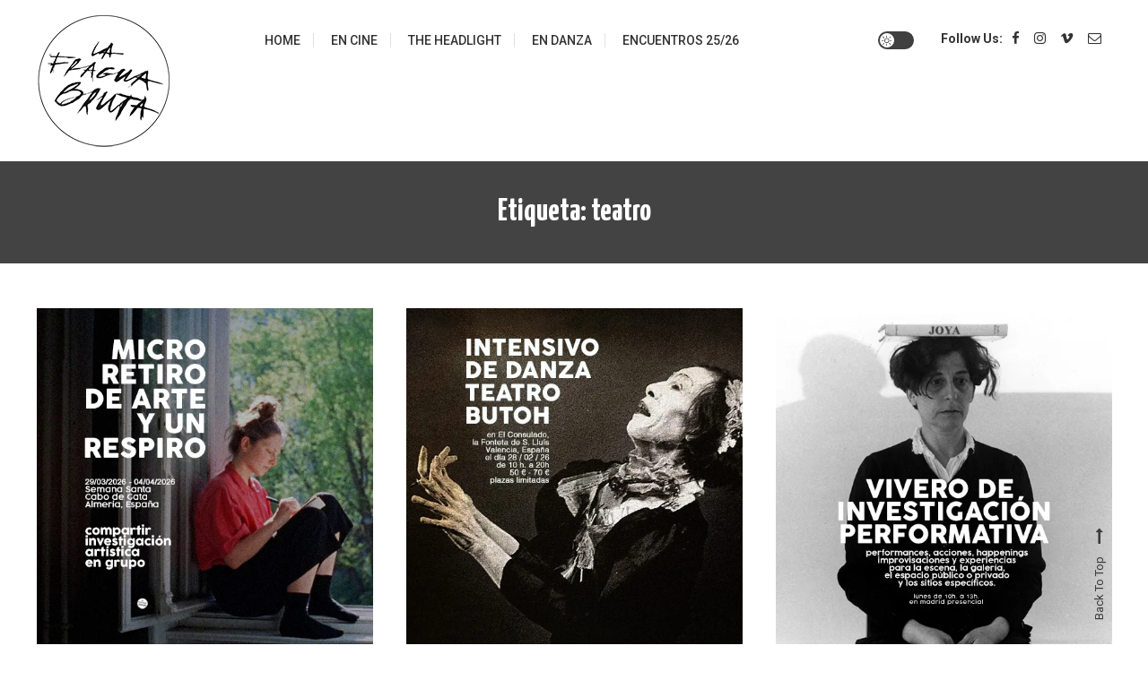

--- FILE ---
content_type: text/html; charset=UTF-8
request_url: https://www.lafraguabruta.com/index.php/tag/teatro/
body_size: 15353
content:
<!doctype html>
<html lang="es">
<head>
	<meta charset="UTF-8">
	<meta name="viewport" content="width=device-width, initial-scale=1">
	<link rel="profile" href="https://gmpg.org/xfn/11">

	<title>teatro</title>
<meta name='robots' content='max-image-preview:large' />
	<style>img:is([sizes="auto" i], [sizes^="auto," i]) { contain-intrinsic-size: 3000px 1500px }</style>
	<script type="text/javascript">
/* <![CDATA[ */
window.koko_analytics = {"url":"https:\/\/www.lafraguabruta.com\/wp-admin\/admin-ajax.php?action=koko_analytics_collect","site_url":"https:\/\/www.lafraguabruta.com","post_id":0,"path":"\/index.php\/tag\/teatro\/","method":"cookie","use_cookie":true};
/* ]]> */
</script>
<link rel='dns-prefetch' href='//fonts.googleapis.com' />
<link rel='preconnect' href='//i0.wp.com' />
<link rel="alternate" type="application/rss+xml" title=" &raquo; Feed" href="https://www.lafraguabruta.com/index.php/feed/" />
<link rel="alternate" type="application/rss+xml" title=" &raquo; Feed de los comentarios" href="https://www.lafraguabruta.com/index.php/comments/feed/" />
<link rel="alternate" type="application/rss+xml" title=" &raquo; Etiqueta teatro del feed" href="https://www.lafraguabruta.com/index.php/tag/teatro/feed/" />
<script type="text/javascript">
/* <![CDATA[ */
window._wpemojiSettings = {"baseUrl":"https:\/\/s.w.org\/images\/core\/emoji\/16.0.1\/72x72\/","ext":".png","svgUrl":"https:\/\/s.w.org\/images\/core\/emoji\/16.0.1\/svg\/","svgExt":".svg","source":{"concatemoji":"https:\/\/www.lafraguabruta.com\/wp-includes\/js\/wp-emoji-release.min.js?ver=6.8.3"}};
/*! This file is auto-generated */
!function(s,n){var o,i,e;function c(e){try{var t={supportTests:e,timestamp:(new Date).valueOf()};sessionStorage.setItem(o,JSON.stringify(t))}catch(e){}}function p(e,t,n){e.clearRect(0,0,e.canvas.width,e.canvas.height),e.fillText(t,0,0);var t=new Uint32Array(e.getImageData(0,0,e.canvas.width,e.canvas.height).data),a=(e.clearRect(0,0,e.canvas.width,e.canvas.height),e.fillText(n,0,0),new Uint32Array(e.getImageData(0,0,e.canvas.width,e.canvas.height).data));return t.every(function(e,t){return e===a[t]})}function u(e,t){e.clearRect(0,0,e.canvas.width,e.canvas.height),e.fillText(t,0,0);for(var n=e.getImageData(16,16,1,1),a=0;a<n.data.length;a++)if(0!==n.data[a])return!1;return!0}function f(e,t,n,a){switch(t){case"flag":return n(e,"\ud83c\udff3\ufe0f\u200d\u26a7\ufe0f","\ud83c\udff3\ufe0f\u200b\u26a7\ufe0f")?!1:!n(e,"\ud83c\udde8\ud83c\uddf6","\ud83c\udde8\u200b\ud83c\uddf6")&&!n(e,"\ud83c\udff4\udb40\udc67\udb40\udc62\udb40\udc65\udb40\udc6e\udb40\udc67\udb40\udc7f","\ud83c\udff4\u200b\udb40\udc67\u200b\udb40\udc62\u200b\udb40\udc65\u200b\udb40\udc6e\u200b\udb40\udc67\u200b\udb40\udc7f");case"emoji":return!a(e,"\ud83e\udedf")}return!1}function g(e,t,n,a){var r="undefined"!=typeof WorkerGlobalScope&&self instanceof WorkerGlobalScope?new OffscreenCanvas(300,150):s.createElement("canvas"),o=r.getContext("2d",{willReadFrequently:!0}),i=(o.textBaseline="top",o.font="600 32px Arial",{});return e.forEach(function(e){i[e]=t(o,e,n,a)}),i}function t(e){var t=s.createElement("script");t.src=e,t.defer=!0,s.head.appendChild(t)}"undefined"!=typeof Promise&&(o="wpEmojiSettingsSupports",i=["flag","emoji"],n.supports={everything:!0,everythingExceptFlag:!0},e=new Promise(function(e){s.addEventListener("DOMContentLoaded",e,{once:!0})}),new Promise(function(t){var n=function(){try{var e=JSON.parse(sessionStorage.getItem(o));if("object"==typeof e&&"number"==typeof e.timestamp&&(new Date).valueOf()<e.timestamp+604800&&"object"==typeof e.supportTests)return e.supportTests}catch(e){}return null}();if(!n){if("undefined"!=typeof Worker&&"undefined"!=typeof OffscreenCanvas&&"undefined"!=typeof URL&&URL.createObjectURL&&"undefined"!=typeof Blob)try{var e="postMessage("+g.toString()+"("+[JSON.stringify(i),f.toString(),p.toString(),u.toString()].join(",")+"));",a=new Blob([e],{type:"text/javascript"}),r=new Worker(URL.createObjectURL(a),{name:"wpTestEmojiSupports"});return void(r.onmessage=function(e){c(n=e.data),r.terminate(),t(n)})}catch(e){}c(n=g(i,f,p,u))}t(n)}).then(function(e){for(var t in e)n.supports[t]=e[t],n.supports.everything=n.supports.everything&&n.supports[t],"flag"!==t&&(n.supports.everythingExceptFlag=n.supports.everythingExceptFlag&&n.supports[t]);n.supports.everythingExceptFlag=n.supports.everythingExceptFlag&&!n.supports.flag,n.DOMReady=!1,n.readyCallback=function(){n.DOMReady=!0}}).then(function(){return e}).then(function(){var e;n.supports.everything||(n.readyCallback(),(e=n.source||{}).concatemoji?t(e.concatemoji):e.wpemoji&&e.twemoji&&(t(e.twemoji),t(e.wpemoji)))}))}((window,document),window._wpemojiSettings);
/* ]]> */
</script>
<style id='wp-emoji-styles-inline-css' type='text/css'>

	img.wp-smiley, img.emoji {
		display: inline !important;
		border: none !important;
		box-shadow: none !important;
		height: 1em !important;
		width: 1em !important;
		margin: 0 0.07em !important;
		vertical-align: -0.1em !important;
		background: none !important;
		padding: 0 !important;
	}
</style>
<link rel='stylesheet' id='wp-block-library-css' href='https://www.lafraguabruta.com/wp-includes/css/dist/block-library/style.min.css?ver=6.8.3' type='text/css' media='all' />
<style id='classic-theme-styles-inline-css' type='text/css'>
/*! This file is auto-generated */
.wp-block-button__link{color:#fff;background-color:#32373c;border-radius:9999px;box-shadow:none;text-decoration:none;padding:calc(.667em + 2px) calc(1.333em + 2px);font-size:1.125em}.wp-block-file__button{background:#32373c;color:#fff;text-decoration:none}
</style>
<style id='global-styles-inline-css' type='text/css'>
:root{--wp--preset--aspect-ratio--square: 1;--wp--preset--aspect-ratio--4-3: 4/3;--wp--preset--aspect-ratio--3-4: 3/4;--wp--preset--aspect-ratio--3-2: 3/2;--wp--preset--aspect-ratio--2-3: 2/3;--wp--preset--aspect-ratio--16-9: 16/9;--wp--preset--aspect-ratio--9-16: 9/16;--wp--preset--color--black: #000000;--wp--preset--color--cyan-bluish-gray: #abb8c3;--wp--preset--color--white: #ffffff;--wp--preset--color--pale-pink: #f78da7;--wp--preset--color--vivid-red: #cf2e2e;--wp--preset--color--luminous-vivid-orange: #ff6900;--wp--preset--color--luminous-vivid-amber: #fcb900;--wp--preset--color--light-green-cyan: #7bdcb5;--wp--preset--color--vivid-green-cyan: #00d084;--wp--preset--color--pale-cyan-blue: #8ed1fc;--wp--preset--color--vivid-cyan-blue: #0693e3;--wp--preset--color--vivid-purple: #9b51e0;--wp--preset--gradient--vivid-cyan-blue-to-vivid-purple: linear-gradient(135deg,rgba(6,147,227,1) 0%,rgb(155,81,224) 100%);--wp--preset--gradient--light-green-cyan-to-vivid-green-cyan: linear-gradient(135deg,rgb(122,220,180) 0%,rgb(0,208,130) 100%);--wp--preset--gradient--luminous-vivid-amber-to-luminous-vivid-orange: linear-gradient(135deg,rgba(252,185,0,1) 0%,rgba(255,105,0,1) 100%);--wp--preset--gradient--luminous-vivid-orange-to-vivid-red: linear-gradient(135deg,rgba(255,105,0,1) 0%,rgb(207,46,46) 100%);--wp--preset--gradient--very-light-gray-to-cyan-bluish-gray: linear-gradient(135deg,rgb(238,238,238) 0%,rgb(169,184,195) 100%);--wp--preset--gradient--cool-to-warm-spectrum: linear-gradient(135deg,rgb(74,234,220) 0%,rgb(151,120,209) 20%,rgb(207,42,186) 40%,rgb(238,44,130) 60%,rgb(251,105,98) 80%,rgb(254,248,76) 100%);--wp--preset--gradient--blush-light-purple: linear-gradient(135deg,rgb(255,206,236) 0%,rgb(152,150,240) 100%);--wp--preset--gradient--blush-bordeaux: linear-gradient(135deg,rgb(254,205,165) 0%,rgb(254,45,45) 50%,rgb(107,0,62) 100%);--wp--preset--gradient--luminous-dusk: linear-gradient(135deg,rgb(255,203,112) 0%,rgb(199,81,192) 50%,rgb(65,88,208) 100%);--wp--preset--gradient--pale-ocean: linear-gradient(135deg,rgb(255,245,203) 0%,rgb(182,227,212) 50%,rgb(51,167,181) 100%);--wp--preset--gradient--electric-grass: linear-gradient(135deg,rgb(202,248,128) 0%,rgb(113,206,126) 100%);--wp--preset--gradient--midnight: linear-gradient(135deg,rgb(2,3,129) 0%,rgb(40,116,252) 100%);--wp--preset--font-size--small: 13px;--wp--preset--font-size--medium: 20px;--wp--preset--font-size--large: 36px;--wp--preset--font-size--x-large: 42px;--wp--preset--spacing--20: 0.44rem;--wp--preset--spacing--30: 0.67rem;--wp--preset--spacing--40: 1rem;--wp--preset--spacing--50: 1.5rem;--wp--preset--spacing--60: 2.25rem;--wp--preset--spacing--70: 3.38rem;--wp--preset--spacing--80: 5.06rem;--wp--preset--shadow--natural: 6px 6px 9px rgba(0, 0, 0, 0.2);--wp--preset--shadow--deep: 12px 12px 50px rgba(0, 0, 0, 0.4);--wp--preset--shadow--sharp: 6px 6px 0px rgba(0, 0, 0, 0.2);--wp--preset--shadow--outlined: 6px 6px 0px -3px rgba(255, 255, 255, 1), 6px 6px rgba(0, 0, 0, 1);--wp--preset--shadow--crisp: 6px 6px 0px rgba(0, 0, 0, 1);}:where(.is-layout-flex){gap: 0.5em;}:where(.is-layout-grid){gap: 0.5em;}body .is-layout-flex{display: flex;}.is-layout-flex{flex-wrap: wrap;align-items: center;}.is-layout-flex > :is(*, div){margin: 0;}body .is-layout-grid{display: grid;}.is-layout-grid > :is(*, div){margin: 0;}:where(.wp-block-columns.is-layout-flex){gap: 2em;}:where(.wp-block-columns.is-layout-grid){gap: 2em;}:where(.wp-block-post-template.is-layout-flex){gap: 1.25em;}:where(.wp-block-post-template.is-layout-grid){gap: 1.25em;}.has-black-color{color: var(--wp--preset--color--black) !important;}.has-cyan-bluish-gray-color{color: var(--wp--preset--color--cyan-bluish-gray) !important;}.has-white-color{color: var(--wp--preset--color--white) !important;}.has-pale-pink-color{color: var(--wp--preset--color--pale-pink) !important;}.has-vivid-red-color{color: var(--wp--preset--color--vivid-red) !important;}.has-luminous-vivid-orange-color{color: var(--wp--preset--color--luminous-vivid-orange) !important;}.has-luminous-vivid-amber-color{color: var(--wp--preset--color--luminous-vivid-amber) !important;}.has-light-green-cyan-color{color: var(--wp--preset--color--light-green-cyan) !important;}.has-vivid-green-cyan-color{color: var(--wp--preset--color--vivid-green-cyan) !important;}.has-pale-cyan-blue-color{color: var(--wp--preset--color--pale-cyan-blue) !important;}.has-vivid-cyan-blue-color{color: var(--wp--preset--color--vivid-cyan-blue) !important;}.has-vivid-purple-color{color: var(--wp--preset--color--vivid-purple) !important;}.has-black-background-color{background-color: var(--wp--preset--color--black) !important;}.has-cyan-bluish-gray-background-color{background-color: var(--wp--preset--color--cyan-bluish-gray) !important;}.has-white-background-color{background-color: var(--wp--preset--color--white) !important;}.has-pale-pink-background-color{background-color: var(--wp--preset--color--pale-pink) !important;}.has-vivid-red-background-color{background-color: var(--wp--preset--color--vivid-red) !important;}.has-luminous-vivid-orange-background-color{background-color: var(--wp--preset--color--luminous-vivid-orange) !important;}.has-luminous-vivid-amber-background-color{background-color: var(--wp--preset--color--luminous-vivid-amber) !important;}.has-light-green-cyan-background-color{background-color: var(--wp--preset--color--light-green-cyan) !important;}.has-vivid-green-cyan-background-color{background-color: var(--wp--preset--color--vivid-green-cyan) !important;}.has-pale-cyan-blue-background-color{background-color: var(--wp--preset--color--pale-cyan-blue) !important;}.has-vivid-cyan-blue-background-color{background-color: var(--wp--preset--color--vivid-cyan-blue) !important;}.has-vivid-purple-background-color{background-color: var(--wp--preset--color--vivid-purple) !important;}.has-black-border-color{border-color: var(--wp--preset--color--black) !important;}.has-cyan-bluish-gray-border-color{border-color: var(--wp--preset--color--cyan-bluish-gray) !important;}.has-white-border-color{border-color: var(--wp--preset--color--white) !important;}.has-pale-pink-border-color{border-color: var(--wp--preset--color--pale-pink) !important;}.has-vivid-red-border-color{border-color: var(--wp--preset--color--vivid-red) !important;}.has-luminous-vivid-orange-border-color{border-color: var(--wp--preset--color--luminous-vivid-orange) !important;}.has-luminous-vivid-amber-border-color{border-color: var(--wp--preset--color--luminous-vivid-amber) !important;}.has-light-green-cyan-border-color{border-color: var(--wp--preset--color--light-green-cyan) !important;}.has-vivid-green-cyan-border-color{border-color: var(--wp--preset--color--vivid-green-cyan) !important;}.has-pale-cyan-blue-border-color{border-color: var(--wp--preset--color--pale-cyan-blue) !important;}.has-vivid-cyan-blue-border-color{border-color: var(--wp--preset--color--vivid-cyan-blue) !important;}.has-vivid-purple-border-color{border-color: var(--wp--preset--color--vivid-purple) !important;}.has-vivid-cyan-blue-to-vivid-purple-gradient-background{background: var(--wp--preset--gradient--vivid-cyan-blue-to-vivid-purple) !important;}.has-light-green-cyan-to-vivid-green-cyan-gradient-background{background: var(--wp--preset--gradient--light-green-cyan-to-vivid-green-cyan) !important;}.has-luminous-vivid-amber-to-luminous-vivid-orange-gradient-background{background: var(--wp--preset--gradient--luminous-vivid-amber-to-luminous-vivid-orange) !important;}.has-luminous-vivid-orange-to-vivid-red-gradient-background{background: var(--wp--preset--gradient--luminous-vivid-orange-to-vivid-red) !important;}.has-very-light-gray-to-cyan-bluish-gray-gradient-background{background: var(--wp--preset--gradient--very-light-gray-to-cyan-bluish-gray) !important;}.has-cool-to-warm-spectrum-gradient-background{background: var(--wp--preset--gradient--cool-to-warm-spectrum) !important;}.has-blush-light-purple-gradient-background{background: var(--wp--preset--gradient--blush-light-purple) !important;}.has-blush-bordeaux-gradient-background{background: var(--wp--preset--gradient--blush-bordeaux) !important;}.has-luminous-dusk-gradient-background{background: var(--wp--preset--gradient--luminous-dusk) !important;}.has-pale-ocean-gradient-background{background: var(--wp--preset--gradient--pale-ocean) !important;}.has-electric-grass-gradient-background{background: var(--wp--preset--gradient--electric-grass) !important;}.has-midnight-gradient-background{background: var(--wp--preset--gradient--midnight) !important;}.has-small-font-size{font-size: var(--wp--preset--font-size--small) !important;}.has-medium-font-size{font-size: var(--wp--preset--font-size--medium) !important;}.has-large-font-size{font-size: var(--wp--preset--font-size--large) !important;}.has-x-large-font-size{font-size: var(--wp--preset--font-size--x-large) !important;}
:where(.wp-block-post-template.is-layout-flex){gap: 1.25em;}:where(.wp-block-post-template.is-layout-grid){gap: 1.25em;}
:where(.wp-block-columns.is-layout-flex){gap: 2em;}:where(.wp-block-columns.is-layout-grid){gap: 2em;}
:root :where(.wp-block-pullquote){font-size: 1.5em;line-height: 1.6;}
</style>
<link rel='stylesheet' id='contact-form-7-css' href='https://www.lafraguabruta.com/wp-content/plugins/contact-form-7/includes/css/styles.css?ver=6.1.4' type='text/css' media='all' />
<link rel='stylesheet' id='saaya-fonts-css' href='https://fonts.googleapis.com/css?family=Yanone+Kaffeesatz%3A400%2C700%7CRoboto%3A300%2C400%2C400i%2C500%2C700&#038;subset=latin%2Clatin-ext' type='text/css' media='all' />
<link rel='stylesheet' id='font-awesome-css' href='https://www.lafraguabruta.com/wp-content/themes/saaya/assets/library/font-awesome/css/font-awesome.min.css?ver=4.7.0' type='text/css' media='all' />
<link rel='stylesheet' id='animate-css' href='https://www.lafraguabruta.com/wp-content/themes/saaya/assets/library/animate/animate.min.css?ver=3.5.1' type='text/css' media='all' />
<link rel='stylesheet' id='preloader-css' href='https://www.lafraguabruta.com/wp-content/themes/saaya/assets/css/mt-preloader.css?ver=1.1.5' type='text/css' media='all' />
<link rel='stylesheet' id='saaya-style-css' href='https://www.lafraguabruta.com/wp-content/themes/saaya/style.css?ver=1.1.5' type='text/css' media='all' />
<style id='saaya-style-inline-css' type='text/css'>
.edit-link .post-edit-link,.reply .comment-reply-link,.widget_search .search-submit,.mt-menu-search .mt-form-wrap .search-form .search-submit:hover,article.sticky::before,.post-format-media--quote,.saaya_social_media a:hover,.sk-spinner-pulse,.widget.widget_tag_cloud a:hover,.search-no-results input[type='submit']{background:#f47e00}
a,a:hover,a:focus,a:active,.entry-cat .cat-links a:hover,.entry-cat a:hover,.entry-footer a:hover,.comment-author .fn .url:hover,.commentmetadata .comment-edit-link,#cancel-comment-reply-link,#cancel-comment-reply-link:before,.logged-in-as a,.widget a:hover,.widget a:hover::before,.widget li:hover::before,.mt-social-icon-wrap li a:hover,#site-navigation ul li:hover > a,#site-navigation ul li.current-menu-item > a,#site-navigation ul li.current_page_ancestor > a,#site-navigation ul li.current_page_item > a,.banner-sub-title,.entry-title a:hover,.cat-links a:hover,.entry-footer .mt-readmore-btn:hover,.btn-wrapper a:hover,.mt-readmore-btn:hover,.navigation.pagination .nav-links .page-numbers.current,.navigation.pagination .nav-links a.page-numbers:hover,#footer-menu li a:hover,.saaya_latest_posts .mt-post-title a:hover,#mt-scrollup:hover,.menu-toggle:hover,.mt-form-close a:hover,.site-mode--dark .widget_nav_menu li a:hover{color:#f47e00}
.widget_search .search-submit,.widget_search .search-submit:hover,.navigation.pagination .nav-links .page-numbers.current,.navigation.pagination .nav-links a.page-numbers:hover,.error-404.not-found,.saaya_social_media a:hover,.widget.widget_tag_cloud a:hover,.search-no-results input[type='submit']{border-color:#f47e00}
</style>
<link rel='stylesheet' id='saaya-responsive-style-css' href='https://www.lafraguabruta.com/wp-content/themes/saaya/assets/css/mt-responsive.css?ver=1.1.5' type='text/css' media='all' />
<link rel='stylesheet' id='newsletter-css' href='https://www.lafraguabruta.com/wp-content/plugins/newsletter/style.css?ver=9.1.0' type='text/css' media='all' />
<script type="text/javascript" src="https://www.lafraguabruta.com/wp-includes/js/jquery/jquery.min.js?ver=3.7.1" id="jquery-core-js"></script>
<script type="text/javascript" src="https://www.lafraguabruta.com/wp-includes/js/jquery/jquery-migrate.min.js?ver=3.4.1" id="jquery-migrate-js"></script>
<link rel="https://api.w.org/" href="https://www.lafraguabruta.com/index.php/wp-json/" /><link rel="alternate" title="JSON" type="application/json" href="https://www.lafraguabruta.com/index.php/wp-json/wp/v2/tags/145" /><link rel="EditURI" type="application/rsd+xml" title="RSD" href="https://www.lafraguabruta.com/xmlrpc.php?rsd" />
<meta name="generator" content="WordPress 6.8.3" />
		<style type="text/css">
					.site-title,
			.site-description {
				position: absolute;
				clip: rect(1px, 1px, 1px, 1px);
			}
				</style>
				<style type="text/css" id="wp-custom-css">
			.mt-social-icon .fa.fa-youtube::before {
	content: "\f27d";
}
.mt-social-icon .fa.fa-tumblr::before {
	content: "\f003";
}
.author {
	display: none !important;
}
.navigation .nav-links	{
	display: none !important;
}
.mt-author-box	{
	display: none !important;
}
.mt-author-info	{
	display: none !important;
}
.mt-author-name a {
	display: none !important;
}
.byline	{
	display: none !important;
}
.site-info	{
	display: none !important;
}

.mt-logo {
	position:	center;
	top: 20px
}
.entry-footer {
	display: none;
}
.entry-date {
	display: none;
}
// CSS
p {
  text-align: justify;
}		</style>
		<style id="kirki-inline-styles"></style></head>

<body class="archive tag tag-teatro tag-145 wp-custom-logo wp-theme-saaya hfeed site-layout--wide site-mode--light no-sidebar mt-archive--block-grid-style">
<a class="skip-link screen-reader-text" href="#content">Skip to content</a>

<div id="page" class="site">

	<header id="masthead" class="site-header"><div class="mt-logo-row-wrapper clearfix"><div class="mt-container">		<div class="site-branding">
			<a href="https://www.lafraguabruta.com/" class="custom-logo-link" rel="home"><img width="150" height="150" src="https://i0.wp.com/www.lafraguabruta.com/wp-content/uploads/2023/10/la-fragua-fotograma-tris.png?fit=150%2C150&amp;ssl=1" class="custom-logo" alt="" decoding="async" /></a>				<p class="site-title"><a href="https://www.lafraguabruta.com/" rel="home"></a></p>
					</div><!-- .site-branding -->
<div class="mt-social-menu-wrapper">		
		<div class="mt-header-menu-wrap">
			<a class="menu-toggle" href="javascript:void(0)"><i class="fa fa-navicon"></i>Menu</a>
			<nav id="site-navigation" class="main-navigation">
				<div class="menu-inicial-container"><ul id="primary-menu" class="menu"><li id="menu-item-235" class="menu-item menu-item-type-custom menu-item-object-custom menu-item-home menu-item-235"><a href="https://www.lafraguabruta.com">HOME</a></li>
<li id="menu-item-273" class="menu-item menu-item-type-post_type menu-item-object-page menu-item-273"><a href="https://www.lafraguabruta.com/index.php/en-bruto/">EN CINE</a></li>
<li id="menu-item-274" class="menu-item menu-item-type-post_type menu-item-object-page menu-item-274"><a href="https://www.lafraguabruta.com/index.php/the-headlight/">THE HEADLIGHT</a></li>
<li id="menu-item-2266" class="menu-item menu-item-type-post_type menu-item-object-page menu-item-2266"><a href="https://www.lafraguabruta.com/index.php/en-butoh/">EN DANZA</a></li>
<li id="menu-item-2274" class="menu-item menu-item-type-post_type menu-item-object-page menu-item-2274"><a href="https://www.lafraguabruta.com/index.php/encuentros/">ENCUENTROS 25/26</a></li>
</ul></div>			</nav><!-- #site-navigation -->
		</div><!-- .mt-header-menu-wrap -->
<div class="mt-social-search-wrapper">				<div  class="mt-saaya-site-mode-wrap">
	                <a id="mode-switcher" class="light-mode" data-site-mode="light-mode" href="#">
	                    <span class="mt-site-mode-icon">site mode button</span>
	                </a>
	            </div><!-- #saaya-site-mode-wrap -->
					<div class="mt-social-wrapper">
			<span class="mt-follow-title">Follow Us: </span>
			
			<ul class="mt-social-icon-wrap">
				
							<li class="mt-social-icon">
								<a href="https://www.facebook.com/lafragua.bruta.1/">
									<i class="fa fa-facebook"></i>
								</a>
							</li>

				
							<li class="mt-social-icon">
								<a href="https://www.instagram.com/lafraguabruta/">
									<i class="fa fa-instagram"></i>
								</a>
							</li>

				
							<li class="mt-social-icon">
								<a href="https://vimeo.com/lafraguabruta">
									<i class="fa fa-youtube"></i>
								</a>
							</li>

				
							<li class="mt-social-icon">
								<a href="/cdn-cgi/l/email-protection#7f131e190d1e180a1e3f131e190d1e180a1e1d0d0a0b1e511c1012">
									<i class="fa fa-tumblr"></i>
								</a>
							</li>

							</ul>

		</div>
</div><!-- .mt-social-search-wrapper --></div><!--.mt-social-menu-wrapper --></div><!-- .mt-container --></div><!--.mt-logo-row-wrapper --></header><!-- #masthead -->		<div class="custom-header no-bg-img" >
            <div class="mt-container">
<h1 class="page-title">Etiqueta: <span>teatro</span></h1>			</div><!-- .mt-container -->
		</div><!-- .custom-header -->

	<div id="content" class="site-content">
		<div class="mt-container">
		
	<div id="primary" class="content-area">
		<main id="main" class="site-main">

		<div class="archive-grid-post-wrapper">
<article id="post-2806" class="has-thumbnail wow fadeInUp post-2806 post type-post status-publish format-standard has-post-thumbnail hentry category-micro-residencia tag-acompanamiento-de-proyectos-creativos tag-almeria tag-arte tag-arte-contemporaneo tag-artes-visuales tag-arteterapia tag-asesoria-de-proyecto tag-cabo-de-gata tag-campo tag-cine-de-autor tag-cine-de-mujeres tag-cine-de-no-ficcion tag-cine-documental tag-cine-ensayo tag-cine-expandido tag-cine-independiente tag-cine-no-narrativo tag-cine-poesia tag-clinica-de-artecine tag-coach-de-arte tag-compartir tag-conocete-a-ti-mismo tag-creacion tag-creacion-de-cine tag-creacion-grupal tag-creatividad tag-critica-cultural tag-cuerpo-somatico tag-curso-guion tag-curso-narrativa-cine tag-cursos-de-cine tag-danza tag-danza-teatro-improvisacion tag-editor-doctor tag-encuentros tag-escapada-de-semana-santa tag-escenicas tag-escritura-de-guion tag-escuela-de-cine tag-formacion-artistica tag-formacion-de-cine tag-hacer-encarnado tag-hacer-haciendo tag-improvisacion tag-juego tag-jugar tag-laboratorio-de-arte tag-laboratorio-de-cine tag-marginalidades-artisticas tag-marina-garces tag-micro-residencia tag-mundo-comun tag-pensamiento-situado tag-performance tag-playa tag-proceso-creativo tag-proyect-doctor tag-residencia-artistica tag-retiro-de-arte tag-script-doctor tag-semana-santa tag-talleres tag-talleres-de-cine tag-teatro tag-utilidad-de-lo-inutil tag-vacaciones-semana-santa tag-vision-periferica">

	
		<a class="post-thumbnail" href="https://www.lafraguabruta.com/index.php/2025/11/19/micro-retiro-de-arte-y-cine-y-un-respiro/" aria-hidden="true" tabindex="-1">
			<img width="533" height="533" src="https://i0.wp.com/www.lafraguabruta.com/wp-content/uploads/2025/11/Cartel.jpg?resize=533%2C533&amp;ssl=1" class="attachment-saaya-full-width size-saaya-full-width wp-post-image" alt="MICRO RETIRO DE ARTE Y CINE Y UN RESPIRO" decoding="async" fetchpriority="high" srcset="https://i0.wp.com/www.lafraguabruta.com/wp-content/uploads/2025/11/Cartel.jpg?w=533&amp;ssl=1 533w, https://i0.wp.com/www.lafraguabruta.com/wp-content/uploads/2025/11/Cartel.jpg?resize=300%2C300&amp;ssl=1 300w, https://i0.wp.com/www.lafraguabruta.com/wp-content/uploads/2025/11/Cartel.jpg?resize=150%2C150&amp;ssl=1 150w" sizes="(max-width: 533px) 100vw, 533px" />		</a>

				<div class="entry-cat">
			<span class="posted-on"><a href="https://www.lafraguabruta.com/index.php/2025/11/19/micro-retiro-de-arte-y-cine-y-un-respiro/" rel="bookmark"><time class="entry-date published" datetime="2025-11-19T11:37:12+00:00">19/11/2025</time><time class="updated" datetime="2026-01-13T17:17:16+00:00">13/01/2026</time></a></span><span class="cat-links"><a href="https://www.lafraguabruta.com/index.php/category/micro-residencia/" rel="category tag">micro-residencia</a></span>		</div><!-- .entry-meta -->
	
	<header class="entry-header">
		<h2 class="entry-title"><a href="https://www.lafraguabruta.com/index.php/2025/11/19/micro-retiro-de-arte-y-cine-y-un-respiro/" rel="bookmark">MICRO RETIRO DE ARTE Y CINE Y UN RESPIRO</a></h2>	</header><!-- .entry-header -->	
	
	<div class="entry-content">
		<p>No queremos enseñar nada. No queremos producir lo que sea. No queremos llegar a cualquier lugar. No queremos cumplir con agendas ni expectativas ni protocolos. No queremos hacer por hacer. No queremos rellenar la casilla de tareas cumplidas. Si lo hacemos será por defecto y no porque nos lo pongamos como misión o tema o título.</p>
	</div><!-- .entry-content -->

	<footer class="entry-footer">

		<span class="tags-links">Tagged <a href="https://www.lafraguabruta.com/index.php/tag/acompanamiento-de-proyectos-creativos/" rel="tag">acompañamiento de proyectos creativos</a>, <a href="https://www.lafraguabruta.com/index.php/tag/almeria/" rel="tag">Almería</a>, <a href="https://www.lafraguabruta.com/index.php/tag/arte/" rel="tag">arte</a>, <a href="https://www.lafraguabruta.com/index.php/tag/arte-contemporaneo/" rel="tag">arte contemporáneo</a>, <a href="https://www.lafraguabruta.com/index.php/tag/artes-visuales/" rel="tag">artes visuales</a>, <a href="https://www.lafraguabruta.com/index.php/tag/arteterapia/" rel="tag">arteterapia</a>, <a href="https://www.lafraguabruta.com/index.php/tag/asesoria-de-proyecto/" rel="tag">asesoría de proyecto</a>, <a href="https://www.lafraguabruta.com/index.php/tag/cabo-de-gata/" rel="tag">cabo de gata</a>, <a href="https://www.lafraguabruta.com/index.php/tag/campo/" rel="tag">campo</a>, <a href="https://www.lafraguabruta.com/index.php/tag/cine-de-autor/" rel="tag">cine de autor</a>, <a href="https://www.lafraguabruta.com/index.php/tag/cine-de-mujeres/" rel="tag">cine de mujeres</a>, <a href="https://www.lafraguabruta.com/index.php/tag/cine-de-no-ficcion/" rel="tag">cine de no ficción</a>, <a href="https://www.lafraguabruta.com/index.php/tag/cine-documental/" rel="tag">cine documental</a>, <a href="https://www.lafraguabruta.com/index.php/tag/cine-ensayo/" rel="tag">cine ensayo</a>, <a href="https://www.lafraguabruta.com/index.php/tag/cine-expandido/" rel="tag">cine expandido</a>, <a href="https://www.lafraguabruta.com/index.php/tag/cine-independiente/" rel="tag">cine independiente</a>, <a href="https://www.lafraguabruta.com/index.php/tag/cine-no-narrativo/" rel="tag">cine no narrativo</a>, <a href="https://www.lafraguabruta.com/index.php/tag/cine-poesia/" rel="tag">cine poesía</a>, <a href="https://www.lafraguabruta.com/index.php/tag/clinica-de-artecine/" rel="tag">clínica de artecine</a>, <a href="https://www.lafraguabruta.com/index.php/tag/coach-de-arte/" rel="tag">coach de arte</a>, <a href="https://www.lafraguabruta.com/index.php/tag/compartir/" rel="tag">compartir</a>, <a href="https://www.lafraguabruta.com/index.php/tag/conocete-a-ti-mismo/" rel="tag">conocete a ti mismo</a>, <a href="https://www.lafraguabruta.com/index.php/tag/creacion/" rel="tag">creación</a>, <a href="https://www.lafraguabruta.com/index.php/tag/creacion-de-cine/" rel="tag">creación de cine</a>, <a href="https://www.lafraguabruta.com/index.php/tag/creacion-grupal/" rel="tag">creación grupal</a>, <a href="https://www.lafraguabruta.com/index.php/tag/creatividad/" rel="tag">creatividad.</a>, <a href="https://www.lafraguabruta.com/index.php/tag/critica-cultural/" rel="tag">crítica cultural</a>, <a href="https://www.lafraguabruta.com/index.php/tag/cuerpo-somatico/" rel="tag">cuerpo somático</a>, <a href="https://www.lafraguabruta.com/index.php/tag/curso-guion/" rel="tag">curso guion</a>, <a href="https://www.lafraguabruta.com/index.php/tag/curso-narrativa-cine/" rel="tag">curso narrativa cine</a>, <a href="https://www.lafraguabruta.com/index.php/tag/cursos-de-cine/" rel="tag">cursos de cine</a>, <a href="https://www.lafraguabruta.com/index.php/tag/danza/" rel="tag">danza</a>, <a href="https://www.lafraguabruta.com/index.php/tag/danza-teatro-improvisacion/" rel="tag">danza teatro improvisación</a>, <a href="https://www.lafraguabruta.com/index.php/tag/editor-doctor/" rel="tag">editor doctor</a>, <a href="https://www.lafraguabruta.com/index.php/tag/encuentros/" rel="tag">encuentros</a>, <a href="https://www.lafraguabruta.com/index.php/tag/escapada-de-semana-santa/" rel="tag">escapada de semana santa</a>, <a href="https://www.lafraguabruta.com/index.php/tag/escenicas/" rel="tag">escénicas</a>, <a href="https://www.lafraguabruta.com/index.php/tag/escritura-de-guion/" rel="tag">escritura de guion</a>, <a href="https://www.lafraguabruta.com/index.php/tag/escuela-de-cine/" rel="tag">escuela de cine</a>, <a href="https://www.lafraguabruta.com/index.php/tag/formacion-artistica/" rel="tag">formación artística</a>, <a href="https://www.lafraguabruta.com/index.php/tag/formacion-de-cine/" rel="tag">formación de cine</a>, <a href="https://www.lafraguabruta.com/index.php/tag/hacer-encarnado/" rel="tag">hacer encarnado</a>, <a href="https://www.lafraguabruta.com/index.php/tag/hacer-haciendo/" rel="tag">hacer haciendo</a>, <a href="https://www.lafraguabruta.com/index.php/tag/improvisacion/" rel="tag">improvisación</a>, <a href="https://www.lafraguabruta.com/index.php/tag/juego/" rel="tag">juego</a>, <a href="https://www.lafraguabruta.com/index.php/tag/jugar/" rel="tag">jugar</a>, <a href="https://www.lafraguabruta.com/index.php/tag/laboratorio-de-arte/" rel="tag">laboratorio de arte</a>, <a href="https://www.lafraguabruta.com/index.php/tag/laboratorio-de-cine/" rel="tag">laboratorio de cine</a>, <a href="https://www.lafraguabruta.com/index.php/tag/marginalidades-artisticas/" rel="tag">marginalidades artísticas</a>, <a href="https://www.lafraguabruta.com/index.php/tag/marina-garces/" rel="tag">Marina Garcés</a>, <a href="https://www.lafraguabruta.com/index.php/tag/micro-residencia/" rel="tag">micro residencia</a>, <a href="https://www.lafraguabruta.com/index.php/tag/mundo-comun/" rel="tag">Mundo común</a>, <a href="https://www.lafraguabruta.com/index.php/tag/pensamiento-situado/" rel="tag">pensamiento situado</a>, <a href="https://www.lafraguabruta.com/index.php/tag/performance/" rel="tag">performance</a>, <a href="https://www.lafraguabruta.com/index.php/tag/playa/" rel="tag">playa</a>, <a href="https://www.lafraguabruta.com/index.php/tag/proceso-creativo/" rel="tag">proceso creativo</a>, <a href="https://www.lafraguabruta.com/index.php/tag/proyect-doctor/" rel="tag">proyect doctor</a>, <a href="https://www.lafraguabruta.com/index.php/tag/residencia-artistica/" rel="tag">residencia artística</a>, <a href="https://www.lafraguabruta.com/index.php/tag/retiro-de-arte/" rel="tag">retiro de arte</a>, <a href="https://www.lafraguabruta.com/index.php/tag/script-doctor/" rel="tag">script doctor</a>, <a href="https://www.lafraguabruta.com/index.php/tag/semana-santa/" rel="tag">semana santa</a>, <a href="https://www.lafraguabruta.com/index.php/tag/talleres/" rel="tag">talleres</a>, <a href="https://www.lafraguabruta.com/index.php/tag/talleres-de-cine/" rel="tag">talleres de cine</a>, <a href="https://www.lafraguabruta.com/index.php/tag/teatro/" rel="tag">teatro</a>, <a href="https://www.lafraguabruta.com/index.php/tag/utilidad-de-lo-inutil/" rel="tag">utilidad de lo inútil</a>, <a href="https://www.lafraguabruta.com/index.php/tag/vacaciones-semana-santa/" rel="tag">vacaciones semana santa</a>, <a href="https://www.lafraguabruta.com/index.php/tag/vision-periferica/" rel="tag">visión periférica</a></span>			<a href="https://www.lafraguabruta.com/index.php/2025/11/19/micro-retiro-de-arte-y-cine-y-un-respiro/" class="mt-readmore-btn">Discover <i class="fa fa-long-arrow-right"> </i></a>
			
	</footer><!-- .entry-footer -->

</article><!-- #post-2806 -->

<article id="post-2856" class="has-thumbnail wow fadeInUp post-2856 post type-post status-publish format-standard has-post-thumbnail hentry category-taller-intensivo tag-arte-terapia tag-baile tag-biodanza tag-butoh tag-conocete-a-ti-mismo tag-cuerpo tag-cuerpo-somatico tag-danza tag-danza-expresionista tag-danza-japonesa tag-danza-y-filosofia tag-danza-y-politica tag-danza-y-teatro tag-entrenamiento-fisico tag-espana tag-expresion-corporal tag-expresion-fisica tag-improvisacion tag-improvisacion-en-movimiento tag-improvisacion-escenica tag-laboratorio-investigacion-movimiento tag-meditacion-en-movimiento tag-meditacion-grupal-en-movimiento tag-movimiento tag-pensamiento-situado tag-performance tag-practicas-del-cuerpo tag-soma tag-teatro tag-valencia">

	
		<a class="post-thumbnail" href="https://www.lafraguabruta.com/index.php/2026/01/11/taller-intensivo-de-danza-teatro-butoh/" aria-hidden="true" tabindex="-1">
			<img width="533" height="533" src="https://i0.wp.com/www.lafraguabruta.com/wp-content/uploads/2026/01/intensivo-valencia.jpg?resize=533%2C533&amp;ssl=1" class="attachment-saaya-full-width size-saaya-full-width wp-post-image" alt="TALLER INTENSIVO DE DANZA-TEATRO BUTOH" decoding="async" srcset="https://i0.wp.com/www.lafraguabruta.com/wp-content/uploads/2026/01/intensivo-valencia.jpg?w=533&amp;ssl=1 533w, https://i0.wp.com/www.lafraguabruta.com/wp-content/uploads/2026/01/intensivo-valencia.jpg?resize=300%2C300&amp;ssl=1 300w, https://i0.wp.com/www.lafraguabruta.com/wp-content/uploads/2026/01/intensivo-valencia.jpg?resize=150%2C150&amp;ssl=1 150w" sizes="(max-width: 533px) 100vw, 533px" />		</a>

				<div class="entry-cat">
			<span class="posted-on"><a href="https://www.lafraguabruta.com/index.php/2026/01/11/taller-intensivo-de-danza-teatro-butoh/" rel="bookmark"><time class="entry-date published" datetime="2026-01-11T12:38:06+00:00">11/01/2026</time><time class="updated" datetime="2026-01-13T09:40:39+00:00">13/01/2026</time></a></span><span class="cat-links"><a href="https://www.lafraguabruta.com/index.php/category/taller-intensivo/" rel="category tag">taller intensivo</a></span>		</div><!-- .entry-meta -->
	
	<header class="entry-header">
		<h2 class="entry-title"><a href="https://www.lafraguabruta.com/index.php/2026/01/11/taller-intensivo-de-danza-teatro-butoh/" rel="bookmark">TALLER INTENSIVO DE DANZA-TEATRO BUTOH</a></h2>	</header><!-- .entry-header -->	
	
	<div class="entry-content">
		<p>El sábado 28 de febrero de 2026 de 10h. a 21h. nos juntamos para investigar juntos el cuerpo que se mueve guiado por la escucha a la sensación la más sutil, la más profunda, la más oscura, la más necesitada, la más viva, la más misteriosa.</p>
	</div><!-- .entry-content -->

	<footer class="entry-footer">

		<span class="tags-links">Tagged <a href="https://www.lafraguabruta.com/index.php/tag/arte-terapia/" rel="tag">arte terapia</a>, <a href="https://www.lafraguabruta.com/index.php/tag/baile/" rel="tag">baile</a>, <a href="https://www.lafraguabruta.com/index.php/tag/biodanza/" rel="tag">biodanza</a>, <a href="https://www.lafraguabruta.com/index.php/tag/butoh/" rel="tag">butoh</a>, <a href="https://www.lafraguabruta.com/index.php/tag/conocete-a-ti-mismo/" rel="tag">conocete a ti mismo</a>, <a href="https://www.lafraguabruta.com/index.php/tag/cuerpo/" rel="tag">cuerpo</a>, <a href="https://www.lafraguabruta.com/index.php/tag/cuerpo-somatico/" rel="tag">cuerpo somático</a>, <a href="https://www.lafraguabruta.com/index.php/tag/danza/" rel="tag">danza</a>, <a href="https://www.lafraguabruta.com/index.php/tag/danza-expresionista/" rel="tag">danza expresionista</a>, <a href="https://www.lafraguabruta.com/index.php/tag/danza-japonesa/" rel="tag">danza japonesa</a>, <a href="https://www.lafraguabruta.com/index.php/tag/danza-y-filosofia/" rel="tag">danza y filosofía</a>, <a href="https://www.lafraguabruta.com/index.php/tag/danza-y-politica/" rel="tag">danza y política</a>, <a href="https://www.lafraguabruta.com/index.php/tag/danza-y-teatro/" rel="tag">danza y teatro</a>, <a href="https://www.lafraguabruta.com/index.php/tag/entrenamiento-fisico/" rel="tag">entrenamiento físico</a>, <a href="https://www.lafraguabruta.com/index.php/tag/espana/" rel="tag">españa</a>, <a href="https://www.lafraguabruta.com/index.php/tag/expresion-corporal/" rel="tag">expresión corporal</a>, <a href="https://www.lafraguabruta.com/index.php/tag/expresion-fisica/" rel="tag">expresión física</a>, <a href="https://www.lafraguabruta.com/index.php/tag/improvisacion/" rel="tag">improvisación</a>, <a href="https://www.lafraguabruta.com/index.php/tag/improvisacion-en-movimiento/" rel="tag">improvisación en movimiento</a>, <a href="https://www.lafraguabruta.com/index.php/tag/improvisacion-escenica/" rel="tag">improvisacion escénica.</a>, <a href="https://www.lafraguabruta.com/index.php/tag/laboratorio-investigacion-movimiento/" rel="tag">laboratorio investigación movimiento</a>, <a href="https://www.lafraguabruta.com/index.php/tag/meditacion-en-movimiento/" rel="tag">meditacion en movimiento</a>, <a href="https://www.lafraguabruta.com/index.php/tag/meditacion-grupal-en-movimiento/" rel="tag">meditación grupal en movimiento</a>, <a href="https://www.lafraguabruta.com/index.php/tag/movimiento/" rel="tag">movimiento</a>, <a href="https://www.lafraguabruta.com/index.php/tag/pensamiento-situado/" rel="tag">pensamiento situado</a>, <a href="https://www.lafraguabruta.com/index.php/tag/performance/" rel="tag">performance</a>, <a href="https://www.lafraguabruta.com/index.php/tag/practicas-del-cuerpo/" rel="tag">prácticas del cuerpo</a>, <a href="https://www.lafraguabruta.com/index.php/tag/soma/" rel="tag">soma</a>, <a href="https://www.lafraguabruta.com/index.php/tag/teatro/" rel="tag">teatro</a>, <a href="https://www.lafraguabruta.com/index.php/tag/valencia/" rel="tag">valencia</a></span>			<a href="https://www.lafraguabruta.com/index.php/2026/01/11/taller-intensivo-de-danza-teatro-butoh/" class="mt-readmore-btn">Discover <i class="fa fa-long-arrow-right"> </i></a>
			
	</footer><!-- .entry-footer -->

</article><!-- #post-2856 -->

<article id="post-2664" class="has-thumbnail wow fadeInUp post-2664 post type-post status-publish format-standard has-post-thumbnail hentry category-vivero tag-accion-artistica tag-acompanamiento tag-alternativo tag-arte-contemporaneo tag-asesoria tag-butoh tag-colectivo tag-creacion tag-creatividad tag-cuerpo tag-cuerpo-somatico tag-curso tag-danza tag-danza-teatro tag-desarrollo-de-proyectos tag-escena tag-experimentacion-escenica tag-galeria tag-grupal tag-happening tag-improvisacion tag-marginal tag-movimiento tag-museo tag-passing-through tag-performance tag-proyecto tag-taller tag-teatro">

	
		<a class="post-thumbnail" href="https://www.lafraguabruta.com/index.php/2025/05/19/vivero-de-investigacion-performativa/" aria-hidden="true" tabindex="-1">
			<img width="533" height="533" src="https://i0.wp.com/www.lafraguabruta.com/wp-content/uploads/2025/05/joya_vivero.jpg?resize=533%2C533&amp;ssl=1" class="attachment-saaya-full-width size-saaya-full-width wp-post-image" alt="JOYA: VIVERO DE INVESTIGACIÓN PERFORMATIVA" decoding="async" srcset="https://i0.wp.com/www.lafraguabruta.com/wp-content/uploads/2025/05/joya_vivero.jpg?w=533&amp;ssl=1 533w, https://i0.wp.com/www.lafraguabruta.com/wp-content/uploads/2025/05/joya_vivero.jpg?resize=300%2C300&amp;ssl=1 300w, https://i0.wp.com/www.lafraguabruta.com/wp-content/uploads/2025/05/joya_vivero.jpg?resize=150%2C150&amp;ssl=1 150w" sizes="(max-width: 533px) 100vw, 533px" />		</a>

				<div class="entry-cat">
			<span class="posted-on"><a href="https://www.lafraguabruta.com/index.php/2025/05/19/vivero-de-investigacion-performativa/" rel="bookmark"><time class="entry-date published" datetime="2025-05-19T15:24:10+00:00">19/05/2025</time><time class="updated" datetime="2025-08-24T09:57:52+00:00">24/08/2025</time></a></span><span class="cat-links"><a href="https://www.lafraguabruta.com/index.php/category/vivero/" rel="category tag">vivero</a></span>		</div><!-- .entry-meta -->
	
	<header class="entry-header">
		<h2 class="entry-title"><a href="https://www.lafraguabruta.com/index.php/2025/05/19/vivero-de-investigacion-performativa/" rel="bookmark">JOYA: VIVERO DE INVESTIGACIÓN PERFORMATIVA</a></h2>	</header><!-- .entry-header -->	
	
	<div class="entry-content">
		<p>Un espacio para investigar, probar, trabajar en performances, acciones, hapennings o piezas escénicas cortas para la galería, el teatro, el espacio público, el espacio privado y/o sitios específicos. Presencial Madrid Centro durante el curso 2025/2026.</p>
	</div><!-- .entry-content -->

	<footer class="entry-footer">

		<span class="tags-links">Tagged <a href="https://www.lafraguabruta.com/index.php/tag/accion-artistica/" rel="tag">accion artistica</a>, <a href="https://www.lafraguabruta.com/index.php/tag/acompanamiento/" rel="tag">acompañamiento</a>, <a href="https://www.lafraguabruta.com/index.php/tag/alternativo/" rel="tag">alternativo</a>, <a href="https://www.lafraguabruta.com/index.php/tag/arte-contemporaneo/" rel="tag">arte contemporáneo</a>, <a href="https://www.lafraguabruta.com/index.php/tag/asesoria/" rel="tag">asesoría</a>, <a href="https://www.lafraguabruta.com/index.php/tag/butoh/" rel="tag">butoh</a>, <a href="https://www.lafraguabruta.com/index.php/tag/colectivo/" rel="tag">colectivo</a>, <a href="https://www.lafraguabruta.com/index.php/tag/creacion/" rel="tag">creación</a>, <a href="https://www.lafraguabruta.com/index.php/tag/creatividad/" rel="tag">creatividad.</a>, <a href="https://www.lafraguabruta.com/index.php/tag/cuerpo/" rel="tag">cuerpo</a>, <a href="https://www.lafraguabruta.com/index.php/tag/cuerpo-somatico/" rel="tag">cuerpo somático</a>, <a href="https://www.lafraguabruta.com/index.php/tag/curso/" rel="tag">curso</a>, <a href="https://www.lafraguabruta.com/index.php/tag/danza/" rel="tag">danza</a>, <a href="https://www.lafraguabruta.com/index.php/tag/danza-teatro/" rel="tag">danza-teatro</a>, <a href="https://www.lafraguabruta.com/index.php/tag/desarrollo-de-proyectos/" rel="tag">desarrollo de proyectos</a>, <a href="https://www.lafraguabruta.com/index.php/tag/escena/" rel="tag">escena</a>, <a href="https://www.lafraguabruta.com/index.php/tag/experimentacion-escenica/" rel="tag">experimentación escénica</a>, <a href="https://www.lafraguabruta.com/index.php/tag/galeria/" rel="tag">galería</a>, <a href="https://www.lafraguabruta.com/index.php/tag/grupal/" rel="tag">grupal</a>, <a href="https://www.lafraguabruta.com/index.php/tag/happening/" rel="tag">happening</a>, <a href="https://www.lafraguabruta.com/index.php/tag/improvisacion/" rel="tag">improvisación</a>, <a href="https://www.lafraguabruta.com/index.php/tag/marginal/" rel="tag">marginal</a>, <a href="https://www.lafraguabruta.com/index.php/tag/movimiento/" rel="tag">movimiento</a>, <a href="https://www.lafraguabruta.com/index.php/tag/museo/" rel="tag">museo</a>, <a href="https://www.lafraguabruta.com/index.php/tag/passing-through/" rel="tag">passing through</a>, <a href="https://www.lafraguabruta.com/index.php/tag/performance/" rel="tag">performance</a>, <a href="https://www.lafraguabruta.com/index.php/tag/proyecto/" rel="tag">proyecto</a>, <a href="https://www.lafraguabruta.com/index.php/tag/taller/" rel="tag">taller</a>, <a href="https://www.lafraguabruta.com/index.php/tag/teatro/" rel="tag">teatro</a></span>			<a href="https://www.lafraguabruta.com/index.php/2025/05/19/vivero-de-investigacion-performativa/" class="mt-readmore-btn">Discover <i class="fa fa-long-arrow-right"> </i></a>
			
	</footer><!-- .entry-footer -->

</article><!-- #post-2664 -->

<article id="post-2734" class="has-thumbnail wow fadeInUp post-2734 post type-post status-publish format-standard has-post-thumbnail hentry category-curso-expres tag-arte-terapia tag-baile tag-biodanza tag-butoh tag-conocete-a-ti-mismo tag-cuerpo tag-cuerpo-somatico tag-danza tag-danza-expresionista tag-danza-japonesa tag-danza-y-filosofia tag-danza-y-politica tag-danza-y-teatro tag-entrenamiento-fisico tag-expresion-corporal tag-expresion-fisica tag-improvisacion tag-improvisacion-en-movimiento tag-improvisacion-escenica tag-laboratorio-investigacion-movimiento tag-meditacion-en-movimiento tag-meditacion-grupal-en-movimiento tag-movimiento tag-pensamiento-situado tag-performance tag-practicas-del-cuerpo tag-soma tag-teatro">

	
		<a class="post-thumbnail" href="https://www.lafraguabruta.com/index.php/2025/10/19/improvisar-danza-teatro/" aria-hidden="true" tabindex="-1">
			<img width="533" height="533" src="https://i0.wp.com/www.lafraguabruta.com/wp-content/uploads/2025/10/Improvisar-danza-teatro-square.jpg?resize=533%2C533&amp;ssl=1" class="attachment-saaya-full-width size-saaya-full-width wp-post-image" alt="IMPROVISAR DANZA-TEATRO" decoding="async" loading="lazy" srcset="https://i0.wp.com/www.lafraguabruta.com/wp-content/uploads/2025/10/Improvisar-danza-teatro-square.jpg?w=533&amp;ssl=1 533w, https://i0.wp.com/www.lafraguabruta.com/wp-content/uploads/2025/10/Improvisar-danza-teatro-square.jpg?resize=300%2C300&amp;ssl=1 300w, https://i0.wp.com/www.lafraguabruta.com/wp-content/uploads/2025/10/Improvisar-danza-teatro-square.jpg?resize=150%2C150&amp;ssl=1 150w" sizes="auto, (max-width: 533px) 100vw, 533px" />		</a>

				<div class="entry-cat">
			<span class="posted-on"><a href="https://www.lafraguabruta.com/index.php/2025/10/19/improvisar-danza-teatro/" rel="bookmark"><time class="entry-date published" datetime="2025-10-19T15:53:59+00:00">19/10/2025</time><time class="updated" datetime="2025-10-24T08:55:46+00:00">24/10/2025</time></a></span><span class="cat-links"><a href="https://www.lafraguabruta.com/index.php/category/curso-expres/" rel="category tag">curso exprés</a></span>		</div><!-- .entry-meta -->
	
	<header class="entry-header">
		<h2 class="entry-title"><a href="https://www.lafraguabruta.com/index.php/2025/10/19/improvisar-danza-teatro/" rel="bookmark">IMPROVISAR DANZA-TEATRO</a></h2>	</header><!-- .entry-header -->	
	
	<div class="entry-content">
		<p>SESIONES DE IMPROVISACIÓN DE DANZA-TEATRO. MIÉRCOLES DE 20h. a 22h. Así, acaba uno por sentirse un poquito liberado/a y aparece de inmediato algo de íntima alegría, de profundo goce o de anhelada plenitud: la sensación de estar en casa al arrullo de la locura de una danza.</p>
	</div><!-- .entry-content -->

	<footer class="entry-footer">

		<span class="tags-links">Tagged <a href="https://www.lafraguabruta.com/index.php/tag/arte-terapia/" rel="tag">arte terapia</a>, <a href="https://www.lafraguabruta.com/index.php/tag/baile/" rel="tag">baile</a>, <a href="https://www.lafraguabruta.com/index.php/tag/biodanza/" rel="tag">biodanza</a>, <a href="https://www.lafraguabruta.com/index.php/tag/butoh/" rel="tag">butoh</a>, <a href="https://www.lafraguabruta.com/index.php/tag/conocete-a-ti-mismo/" rel="tag">conocete a ti mismo</a>, <a href="https://www.lafraguabruta.com/index.php/tag/cuerpo/" rel="tag">cuerpo</a>, <a href="https://www.lafraguabruta.com/index.php/tag/cuerpo-somatico/" rel="tag">cuerpo somático</a>, <a href="https://www.lafraguabruta.com/index.php/tag/danza/" rel="tag">danza</a>, <a href="https://www.lafraguabruta.com/index.php/tag/danza-expresionista/" rel="tag">danza expresionista</a>, <a href="https://www.lafraguabruta.com/index.php/tag/danza-japonesa/" rel="tag">danza japonesa</a>, <a href="https://www.lafraguabruta.com/index.php/tag/danza-y-filosofia/" rel="tag">danza y filosofía</a>, <a href="https://www.lafraguabruta.com/index.php/tag/danza-y-politica/" rel="tag">danza y política</a>, <a href="https://www.lafraguabruta.com/index.php/tag/danza-y-teatro/" rel="tag">danza y teatro</a>, <a href="https://www.lafraguabruta.com/index.php/tag/entrenamiento-fisico/" rel="tag">entrenamiento físico</a>, <a href="https://www.lafraguabruta.com/index.php/tag/expresion-corporal/" rel="tag">expresión corporal</a>, <a href="https://www.lafraguabruta.com/index.php/tag/expresion-fisica/" rel="tag">expresión física</a>, <a href="https://www.lafraguabruta.com/index.php/tag/improvisacion/" rel="tag">improvisación</a>, <a href="https://www.lafraguabruta.com/index.php/tag/improvisacion-en-movimiento/" rel="tag">improvisación en movimiento</a>, <a href="https://www.lafraguabruta.com/index.php/tag/improvisacion-escenica/" rel="tag">improvisacion escénica.</a>, <a href="https://www.lafraguabruta.com/index.php/tag/laboratorio-investigacion-movimiento/" rel="tag">laboratorio investigación movimiento</a>, <a href="https://www.lafraguabruta.com/index.php/tag/meditacion-en-movimiento/" rel="tag">meditacion en movimiento</a>, <a href="https://www.lafraguabruta.com/index.php/tag/meditacion-grupal-en-movimiento/" rel="tag">meditación grupal en movimiento</a>, <a href="https://www.lafraguabruta.com/index.php/tag/movimiento/" rel="tag">movimiento</a>, <a href="https://www.lafraguabruta.com/index.php/tag/pensamiento-situado/" rel="tag">pensamiento situado</a>, <a href="https://www.lafraguabruta.com/index.php/tag/performance/" rel="tag">performance</a>, <a href="https://www.lafraguabruta.com/index.php/tag/practicas-del-cuerpo/" rel="tag">prácticas del cuerpo</a>, <a href="https://www.lafraguabruta.com/index.php/tag/soma/" rel="tag">soma</a>, <a href="https://www.lafraguabruta.com/index.php/tag/teatro/" rel="tag">teatro</a></span>			<a href="https://www.lafraguabruta.com/index.php/2025/10/19/improvisar-danza-teatro/" class="mt-readmore-btn">Discover <i class="fa fa-long-arrow-right"> </i></a>
			
	</footer><!-- .entry-footer -->

</article><!-- #post-2734 -->

<article id="post-2764" class="has-thumbnail wow fadeInUp post-2764 post type-post status-publish format-standard has-post-thumbnail hentry category-micro-residencia tag-acompanamiento-de-proyectos-creativos tag-arte tag-arte-contemporaneo tag-arte-terapia tag-artes-visuales tag-asesoria-de-proyecto tag-cabo-de-gata tag-caceres tag-campo tag-cine-de-autor tag-cine-de-mujeres tag-cine-de-no-ficcion tag-cine-documental tag-cine-ensayo tag-cine-expandido tag-cine-independiente tag-cine-no-narrativo tag-cine-poesia tag-clinica-de-arte-y-cine tag-coach-de-arte tag-cocreacion tag-compartir tag-conocete-a-ti-mismo tag-creacion tag-creacion-de-cine tag-creacion-grupal tag-creatividad tag-critica-cultural tag-cuerpo-somatico tag-curso-guion tag-curso-narrativa-cine tag-cursos-de-cine tag-danza tag-danza-teatro-improvisacion tag-editor-doctor tag-encuentros tag-escapada-de-semana-santa tag-escenicas tag-escritura-de-guion tag-escuela-de-cine tag-finca tag-formacion-artistica tag-formacion-de-cine tag-hacer-encarnado tag-hacer-haciendo tag-improvisacion tag-juego tag-jugar tag-laboratorio-de-arte tag-laboratorio-de-cine tag-marginalidades-artisticas tag-marina-garces tag-micro-residencia tag-mundo-comun tag-noche-reyes tag-paseo tag-pensamiento-situado tag-performance tag-playa tag-proceso-creativo tag-proyect-doctor tag-residencia-artistica tag-residencia-de-arte tag-retiro-de-arte tag-rural tag-script-doctor tag-semana-santa tag-talleres tag-talleres-de-cine tag-teatro tag-utilidad-de-lo-inutil tag-vacaciones-navidad tag-vision-periferica">

	
		<a class="post-thumbnail" href="https://www.lafraguabruta.com/index.php/2025/11/12/al-calor-de-la-lumbre-micro-retiro-de-arte-y-cine/" aria-hidden="true" tabindex="-1">
			<img width="533" height="533" src="https://i0.wp.com/www.lafraguabruta.com/wp-content/uploads/2025/11/2026-Al-calor-de-la-lumbre.jpg?resize=533%2C533&amp;ssl=1" class="attachment-saaya-full-width size-saaya-full-width wp-post-image" alt="AL CALOR DE LA LUMBRE. MICRO-RETIRO DE ARTE Y CINE." decoding="async" loading="lazy" srcset="https://i0.wp.com/www.lafraguabruta.com/wp-content/uploads/2025/11/2026-Al-calor-de-la-lumbre.jpg?w=533&amp;ssl=1 533w, https://i0.wp.com/www.lafraguabruta.com/wp-content/uploads/2025/11/2026-Al-calor-de-la-lumbre.jpg?resize=300%2C300&amp;ssl=1 300w, https://i0.wp.com/www.lafraguabruta.com/wp-content/uploads/2025/11/2026-Al-calor-de-la-lumbre.jpg?resize=150%2C150&amp;ssl=1 150w" sizes="auto, (max-width: 533px) 100vw, 533px" />		</a>

				<div class="entry-cat">
			<span class="posted-on"><a href="https://www.lafraguabruta.com/index.php/2025/11/12/al-calor-de-la-lumbre-micro-retiro-de-arte-y-cine/" rel="bookmark"><time class="entry-date published" datetime="2025-11-12T13:18:27+00:00">12/11/2025</time><time class="updated" datetime="2026-01-09T20:47:12+00:00">09/01/2026</time></a></span><span class="cat-links"><a href="https://www.lafraguabruta.com/index.php/category/micro-residencia/" rel="category tag">micro-residencia</a></span>		</div><!-- .entry-meta -->
	
	<header class="entry-header">
		<h2 class="entry-title"><a href="https://www.lafraguabruta.com/index.php/2025/11/12/al-calor-de-la-lumbre-micro-retiro-de-arte-y-cine/" rel="bookmark">AL CALOR DE LA LUMBRE. MICRO-RETIRO DE ARTE Y CINE.</a></h2>	</header><!-- .entry-header -->	
	
	<div class="entry-content">
		<p>Micro-retiro de arte y cine. 2-6 de enero de 2026. Acompañamiento de proyectos, cocreación, cine, escritura, meditación, lectura, no hacer nada de nada, recoger flores o contemplar las vacas para regalarnos mimo, atención y amor.</p>
	</div><!-- .entry-content -->

	<footer class="entry-footer">

		<span class="tags-links">Tagged <a href="https://www.lafraguabruta.com/index.php/tag/acompanamiento-de-proyectos-creativos/" rel="tag">acompañamiento de proyectos creativos</a>, <a href="https://www.lafraguabruta.com/index.php/tag/arte/" rel="tag">arte</a>, <a href="https://www.lafraguabruta.com/index.php/tag/arte-contemporaneo/" rel="tag">arte contemporáneo</a>, <a href="https://www.lafraguabruta.com/index.php/tag/arte-terapia/" rel="tag">arte terapia</a>, <a href="https://www.lafraguabruta.com/index.php/tag/artes-visuales/" rel="tag">artes visuales</a>, <a href="https://www.lafraguabruta.com/index.php/tag/asesoria-de-proyecto/" rel="tag">asesoría de proyecto</a>, <a href="https://www.lafraguabruta.com/index.php/tag/cabo-de-gata/" rel="tag">cabo de gata</a>, <a href="https://www.lafraguabruta.com/index.php/tag/caceres/" rel="tag">Cáceres</a>, <a href="https://www.lafraguabruta.com/index.php/tag/campo/" rel="tag">campo</a>, <a href="https://www.lafraguabruta.com/index.php/tag/cine-de-autor/" rel="tag">cine de autor</a>, <a href="https://www.lafraguabruta.com/index.php/tag/cine-de-mujeres/" rel="tag">cine de mujeres</a>, <a href="https://www.lafraguabruta.com/index.php/tag/cine-de-no-ficcion/" rel="tag">cine de no ficción</a>, <a href="https://www.lafraguabruta.com/index.php/tag/cine-documental/" rel="tag">cine documental</a>, <a href="https://www.lafraguabruta.com/index.php/tag/cine-ensayo/" rel="tag">cine ensayo</a>, <a href="https://www.lafraguabruta.com/index.php/tag/cine-expandido/" rel="tag">cine expandido</a>, <a href="https://www.lafraguabruta.com/index.php/tag/cine-independiente/" rel="tag">cine independiente</a>, <a href="https://www.lafraguabruta.com/index.php/tag/cine-no-narrativo/" rel="tag">cine no narrativo</a>, <a href="https://www.lafraguabruta.com/index.php/tag/cine-poesia/" rel="tag">cine poesía</a>, <a href="https://www.lafraguabruta.com/index.php/tag/clinica-de-arte-y-cine/" rel="tag">clínica de arte y cine</a>, <a href="https://www.lafraguabruta.com/index.php/tag/coach-de-arte/" rel="tag">coach de arte</a>, <a href="https://www.lafraguabruta.com/index.php/tag/cocreacion/" rel="tag">cocreación</a>, <a href="https://www.lafraguabruta.com/index.php/tag/compartir/" rel="tag">compartir</a>, <a href="https://www.lafraguabruta.com/index.php/tag/conocete-a-ti-mismo/" rel="tag">conocete a ti mismo</a>, <a href="https://www.lafraguabruta.com/index.php/tag/creacion/" rel="tag">creación</a>, <a href="https://www.lafraguabruta.com/index.php/tag/creacion-de-cine/" rel="tag">creación de cine</a>, <a href="https://www.lafraguabruta.com/index.php/tag/creacion-grupal/" rel="tag">creación grupal</a>, <a href="https://www.lafraguabruta.com/index.php/tag/creatividad/" rel="tag">creatividad.</a>, <a href="https://www.lafraguabruta.com/index.php/tag/critica-cultural/" rel="tag">crítica cultural</a>, <a href="https://www.lafraguabruta.com/index.php/tag/cuerpo-somatico/" rel="tag">cuerpo somático</a>, <a href="https://www.lafraguabruta.com/index.php/tag/curso-guion/" rel="tag">curso guion</a>, <a href="https://www.lafraguabruta.com/index.php/tag/curso-narrativa-cine/" rel="tag">curso narrativa cine</a>, <a href="https://www.lafraguabruta.com/index.php/tag/cursos-de-cine/" rel="tag">cursos de cine</a>, <a href="https://www.lafraguabruta.com/index.php/tag/danza/" rel="tag">danza</a>, <a href="https://www.lafraguabruta.com/index.php/tag/danza-teatro-improvisacion/" rel="tag">danza teatro improvisación</a>, <a href="https://www.lafraguabruta.com/index.php/tag/editor-doctor/" rel="tag">editor doctor</a>, <a href="https://www.lafraguabruta.com/index.php/tag/encuentros/" rel="tag">encuentros</a>, <a href="https://www.lafraguabruta.com/index.php/tag/escapada-de-semana-santa/" rel="tag">escapada de semana santa</a>, <a href="https://www.lafraguabruta.com/index.php/tag/escenicas/" rel="tag">escénicas</a>, <a href="https://www.lafraguabruta.com/index.php/tag/escritura-de-guion/" rel="tag">escritura de guion</a>, <a href="https://www.lafraguabruta.com/index.php/tag/escuela-de-cine/" rel="tag">escuela de cine</a>, <a href="https://www.lafraguabruta.com/index.php/tag/finca/" rel="tag">finca</a>, <a href="https://www.lafraguabruta.com/index.php/tag/formacion-artistica/" rel="tag">formación artística</a>, <a href="https://www.lafraguabruta.com/index.php/tag/formacion-de-cine/" rel="tag">formación de cine</a>, <a href="https://www.lafraguabruta.com/index.php/tag/hacer-encarnado/" rel="tag">hacer encarnado</a>, <a href="https://www.lafraguabruta.com/index.php/tag/hacer-haciendo/" rel="tag">hacer haciendo</a>, <a href="https://www.lafraguabruta.com/index.php/tag/improvisacion/" rel="tag">improvisación</a>, <a href="https://www.lafraguabruta.com/index.php/tag/juego/" rel="tag">juego</a>, <a href="https://www.lafraguabruta.com/index.php/tag/jugar/" rel="tag">jugar</a>, <a href="https://www.lafraguabruta.com/index.php/tag/laboratorio-de-arte/" rel="tag">laboratorio de arte</a>, <a href="https://www.lafraguabruta.com/index.php/tag/laboratorio-de-cine/" rel="tag">laboratorio de cine</a>, <a href="https://www.lafraguabruta.com/index.php/tag/marginalidades-artisticas/" rel="tag">marginalidades artísticas</a>, <a href="https://www.lafraguabruta.com/index.php/tag/marina-garces/" rel="tag">Marina Garcés</a>, <a href="https://www.lafraguabruta.com/index.php/tag/micro-residencia/" rel="tag">micro residencia</a>, <a href="https://www.lafraguabruta.com/index.php/tag/mundo-comun/" rel="tag">Mundo común</a>, <a href="https://www.lafraguabruta.com/index.php/tag/noche-reyes/" rel="tag">Noche Reyes</a>, <a href="https://www.lafraguabruta.com/index.php/tag/paseo/" rel="tag">paseo</a>, <a href="https://www.lafraguabruta.com/index.php/tag/pensamiento-situado/" rel="tag">pensamiento situado</a>, <a href="https://www.lafraguabruta.com/index.php/tag/performance/" rel="tag">performance</a>, <a href="https://www.lafraguabruta.com/index.php/tag/playa/" rel="tag">playa</a>, <a href="https://www.lafraguabruta.com/index.php/tag/proceso-creativo/" rel="tag">proceso creativo</a>, <a href="https://www.lafraguabruta.com/index.php/tag/proyect-doctor/" rel="tag">proyect doctor</a>, <a href="https://www.lafraguabruta.com/index.php/tag/residencia-artistica/" rel="tag">residencia artística</a>, <a href="https://www.lafraguabruta.com/index.php/tag/residencia-de-arte/" rel="tag">residencia de arte</a>, <a href="https://www.lafraguabruta.com/index.php/tag/retiro-de-arte/" rel="tag">retiro de arte</a>, <a href="https://www.lafraguabruta.com/index.php/tag/rural/" rel="tag">rural</a>, <a href="https://www.lafraguabruta.com/index.php/tag/script-doctor/" rel="tag">script doctor</a>, <a href="https://www.lafraguabruta.com/index.php/tag/semana-santa/" rel="tag">semana santa</a>, <a href="https://www.lafraguabruta.com/index.php/tag/talleres/" rel="tag">talleres</a>, <a href="https://www.lafraguabruta.com/index.php/tag/talleres-de-cine/" rel="tag">talleres de cine</a>, <a href="https://www.lafraguabruta.com/index.php/tag/teatro/" rel="tag">teatro</a>, <a href="https://www.lafraguabruta.com/index.php/tag/utilidad-de-lo-inutil/" rel="tag">utilidad de lo inútil</a>, <a href="https://www.lafraguabruta.com/index.php/tag/vacaciones-navidad/" rel="tag">vacaciones navidad</a>, <a href="https://www.lafraguabruta.com/index.php/tag/vision-periferica/" rel="tag">visión periférica</a></span>			<a href="https://www.lafraguabruta.com/index.php/2025/11/12/al-calor-de-la-lumbre-micro-retiro-de-arte-y-cine/" class="mt-readmore-btn">Discover <i class="fa fa-long-arrow-right"> </i></a>
			
	</footer><!-- .entry-footer -->

</article><!-- #post-2764 -->

<article id="post-2635" class="has-thumbnail wow fadeInUp post-2635 post type-post status-publish format-standard has-post-thumbnail hentry category-butoh tag-arte-terapia tag-baile tag-biodanza tag-butoh tag-conocete-a-ti-mismo tag-cuerpo tag-cuerpo-somatico tag-danza tag-danza-expresionista tag-danza-japonesa tag-danza-y-filosofia tag-danza-y-politica tag-danza-y-teatro tag-entrenamiento-fisico tag-expresion-corporal tag-expresion-fisica tag-improvisacion tag-improvisacion-en-movimiento tag-improvisacion-escenica tag-laboratorio-investigacion-movimiento tag-meditacion-en-movimiento tag-meditacion-grupal-en-movimiento tag-movimiento tag-pensamiento-situado tag-performance tag-practicas-del-cuerpo tag-soma tag-teatro">

	
		<a class="post-thumbnail" href="https://www.lafraguabruta.com/index.php/2025/05/05/a-lo-butoh-25-26/" aria-hidden="true" tabindex="-1">
			<img width="533" height="533" src="https://i0.wp.com/www.lafraguabruta.com/wp-content/uploads/2025/05/A-lo-Butoh-CARTEL-25_26.jpg?resize=533%2C533&amp;ssl=1" class="attachment-saaya-full-width size-saaya-full-width wp-post-image" alt="A LO BUTOH 25/26" decoding="async" loading="lazy" srcset="https://i0.wp.com/www.lafraguabruta.com/wp-content/uploads/2025/05/A-lo-Butoh-CARTEL-25_26.jpg?w=533&amp;ssl=1 533w, https://i0.wp.com/www.lafraguabruta.com/wp-content/uploads/2025/05/A-lo-Butoh-CARTEL-25_26.jpg?resize=300%2C300&amp;ssl=1 300w, https://i0.wp.com/www.lafraguabruta.com/wp-content/uploads/2025/05/A-lo-Butoh-CARTEL-25_26.jpg?resize=150%2C150&amp;ssl=1 150w" sizes="auto, (max-width: 533px) 100vw, 533px" />		</a>

				<div class="entry-cat">
			<span class="posted-on"><a href="https://www.lafraguabruta.com/index.php/2025/05/05/a-lo-butoh-25-26/" rel="bookmark"><time class="entry-date published" datetime="2025-05-05T10:18:28+00:00">05/05/2025</time><time class="updated" datetime="2025-10-24T08:56:42+00:00">24/10/2025</time></a></span><span class="cat-links"><a href="https://www.lafraguabruta.com/index.php/category/butoh/" rel="category tag">butoh</a></span>		</div><!-- .entry-meta -->
	
	<header class="entry-header">
		<h2 class="entry-title"><a href="https://www.lafraguabruta.com/index.php/2025/05/05/a-lo-butoh-25-26/" rel="bookmark">A LO BUTOH 25/26</a></h2>	</header><!-- .entry-header -->	
	
	<div class="entry-content">
		<p>En «A lo butoh» nos juntamos un fin de semana al mes para explorar juntos intensivamente maneras de caer, caer, caer, soltar, soltar, soltar, no-ser, no-ser, no-ser. No esperes que aquí se te enseñe algo. Aquí traes el cuerpo que tienes, lo mueves, lo escuchas, lo observas, le preguntas cosas y sientes qué (le) pasa.</p>
	</div><!-- .entry-content -->

	<footer class="entry-footer">

		<span class="tags-links">Tagged <a href="https://www.lafraguabruta.com/index.php/tag/arte-terapia/" rel="tag">arte terapia</a>, <a href="https://www.lafraguabruta.com/index.php/tag/baile/" rel="tag">baile</a>, <a href="https://www.lafraguabruta.com/index.php/tag/biodanza/" rel="tag">biodanza</a>, <a href="https://www.lafraguabruta.com/index.php/tag/butoh/" rel="tag">butoh</a>, <a href="https://www.lafraguabruta.com/index.php/tag/conocete-a-ti-mismo/" rel="tag">conocete a ti mismo</a>, <a href="https://www.lafraguabruta.com/index.php/tag/cuerpo/" rel="tag">cuerpo</a>, <a href="https://www.lafraguabruta.com/index.php/tag/cuerpo-somatico/" rel="tag">cuerpo somático</a>, <a href="https://www.lafraguabruta.com/index.php/tag/danza/" rel="tag">danza</a>, <a href="https://www.lafraguabruta.com/index.php/tag/danza-expresionista/" rel="tag">danza expresionista</a>, <a href="https://www.lafraguabruta.com/index.php/tag/danza-japonesa/" rel="tag">danza japonesa</a>, <a href="https://www.lafraguabruta.com/index.php/tag/danza-y-filosofia/" rel="tag">danza y filosofía</a>, <a href="https://www.lafraguabruta.com/index.php/tag/danza-y-politica/" rel="tag">danza y política</a>, <a href="https://www.lafraguabruta.com/index.php/tag/danza-y-teatro/" rel="tag">danza y teatro</a>, <a href="https://www.lafraguabruta.com/index.php/tag/entrenamiento-fisico/" rel="tag">entrenamiento físico</a>, <a href="https://www.lafraguabruta.com/index.php/tag/expresion-corporal/" rel="tag">expresión corporal</a>, <a href="https://www.lafraguabruta.com/index.php/tag/expresion-fisica/" rel="tag">expresión física</a>, <a href="https://www.lafraguabruta.com/index.php/tag/improvisacion/" rel="tag">improvisación</a>, <a href="https://www.lafraguabruta.com/index.php/tag/improvisacion-en-movimiento/" rel="tag">improvisación en movimiento</a>, <a href="https://www.lafraguabruta.com/index.php/tag/improvisacion-escenica/" rel="tag">improvisacion escénica.</a>, <a href="https://www.lafraguabruta.com/index.php/tag/laboratorio-investigacion-movimiento/" rel="tag">laboratorio investigación movimiento</a>, <a href="https://www.lafraguabruta.com/index.php/tag/meditacion-en-movimiento/" rel="tag">meditacion en movimiento</a>, <a href="https://www.lafraguabruta.com/index.php/tag/meditacion-grupal-en-movimiento/" rel="tag">meditación grupal en movimiento</a>, <a href="https://www.lafraguabruta.com/index.php/tag/movimiento/" rel="tag">movimiento</a>, <a href="https://www.lafraguabruta.com/index.php/tag/pensamiento-situado/" rel="tag">pensamiento situado</a>, <a href="https://www.lafraguabruta.com/index.php/tag/performance/" rel="tag">performance</a>, <a href="https://www.lafraguabruta.com/index.php/tag/practicas-del-cuerpo/" rel="tag">prácticas del cuerpo</a>, <a href="https://www.lafraguabruta.com/index.php/tag/soma/" rel="tag">soma</a>, <a href="https://www.lafraguabruta.com/index.php/tag/teatro/" rel="tag">teatro</a></span>			<a href="https://www.lafraguabruta.com/index.php/2025/05/05/a-lo-butoh-25-26/" class="mt-readmore-btn">Discover <i class="fa fa-long-arrow-right"> </i></a>
			
	</footer><!-- .entry-footer -->

</article><!-- #post-2635 -->

<article id="post-2526" class="has-thumbnail wow fadeInUp post-2526 post type-post status-publish format-standard has-post-thumbnail hentry category-micro-residencia tag-acompanamiento-de-proyectos-creativos tag-almeria tag-arte tag-arte-contemporaneo tag-artes-visuales tag-arteterapia tag-asesoria-de-proyecto tag-cabo-de-gata tag-campo tag-cine-de-autor tag-cine-de-mujeres tag-cine-de-no-ficcion tag-cine-documental tag-cine-ensayo tag-cine-expandido tag-cine-independiente tag-cine-no-narrativo tag-cine-poesia tag-clinica-de-artecine tag-coach-de-arte tag-compartir tag-conocete-a-ti-mismo tag-creacion tag-creacion-de-cine tag-creacion-grupal tag-creatividad tag-critica-cultural tag-cuerpo-somatico tag-curso-guion tag-curso-narrativa-cine tag-cursos-de-cine tag-danza tag-danza-teatro-improvisacion tag-editor-doctor tag-encuentros tag-escapada-de-semana-santa tag-escenicas tag-escritura-de-guion tag-escuela-de-cine tag-formacion-artistica tag-formacion-de-cine tag-hacer-encarnado tag-hacer-haciendo tag-improvisacion tag-juego tag-jugar tag-laboratorio-de-arte tag-laboratorio-de-cine tag-marginalidades-artisticas tag-marina-garces tag-micro-residencia tag-mundo-comun tag-pensamiento-situado tag-performance tag-playa tag-proceso-creativo tag-proyect-doctor tag-residencia-artistica tag-retiro-de-arte tag-script-doctor tag-semana-santa tag-talleres tag-talleres-de-cine tag-teatro tag-utilidad-de-lo-inutil tag-vacaciones-semana-santa tag-vision-periferica">

	
		<a class="post-thumbnail" href="https://www.lafraguabruta.com/index.php/2024/12/30/micro-retiro-de-arte-y-un-respiro/" aria-hidden="true" tabindex="-1">
			<img width="600" height="600" src="https://i0.wp.com/www.lafraguabruta.com/wp-content/uploads/2024/12/MicroRetiro.jpg?resize=600%2C600&amp;ssl=1" class="attachment-saaya-full-width size-saaya-full-width wp-post-image" alt="MICRO RETIRO DE ARTE Y CINE Y UN RESPIRO" decoding="async" loading="lazy" srcset="https://i0.wp.com/www.lafraguabruta.com/wp-content/uploads/2024/12/MicroRetiro.jpg?w=600&amp;ssl=1 600w, https://i0.wp.com/www.lafraguabruta.com/wp-content/uploads/2024/12/MicroRetiro.jpg?resize=300%2C300&amp;ssl=1 300w, https://i0.wp.com/www.lafraguabruta.com/wp-content/uploads/2024/12/MicroRetiro.jpg?resize=150%2C150&amp;ssl=1 150w" sizes="auto, (max-width: 600px) 100vw, 600px" />		</a>

				<div class="entry-cat">
			<span class="posted-on"><a href="https://www.lafraguabruta.com/index.php/2024/12/30/micro-retiro-de-arte-y-un-respiro/" rel="bookmark"><time class="entry-date published" datetime="2024-12-30T17:55:52+00:00">30/12/2024</time><time class="updated" datetime="2025-09-16T07:52:37+00:00">16/09/2025</time></a></span><span class="cat-links"><a href="https://www.lafraguabruta.com/index.php/category/micro-residencia/" rel="category tag">micro-residencia</a></span>		</div><!-- .entry-meta -->
	
	<header class="entry-header">
		<h2 class="entry-title"><a href="https://www.lafraguabruta.com/index.php/2024/12/30/micro-retiro-de-arte-y-un-respiro/" rel="bookmark">MICRO RETIRO DE ARTE Y CINE Y UN RESPIRO</a></h2>	</header><!-- .entry-header -->	
	
	<div class="entry-content">
		<p>¿Tienes un proyecto en fase de desarrollo y quieres compartir sus avances, atascos, destellos, titubeos, luces y sombras con otros? ¿Tienes en un proyecto en fase de desarrollo pero no encuentras el espacio para ponerle un poco de cabeza y otro tanto de cuerpo? ¿Tienes un proyecto en fase de desarrollo y necesitas quitarle peso, quitarte de en medio, aligerar la densidad con que enfocas el proceso?</p>
	</div><!-- .entry-content -->

	<footer class="entry-footer">

		<span class="tags-links">Tagged <a href="https://www.lafraguabruta.com/index.php/tag/acompanamiento-de-proyectos-creativos/" rel="tag">acompañamiento de proyectos creativos</a>, <a href="https://www.lafraguabruta.com/index.php/tag/almeria/" rel="tag">Almería</a>, <a href="https://www.lafraguabruta.com/index.php/tag/arte/" rel="tag">arte</a>, <a href="https://www.lafraguabruta.com/index.php/tag/arte-contemporaneo/" rel="tag">arte contemporáneo</a>, <a href="https://www.lafraguabruta.com/index.php/tag/artes-visuales/" rel="tag">artes visuales</a>, <a href="https://www.lafraguabruta.com/index.php/tag/arteterapia/" rel="tag">arteterapia</a>, <a href="https://www.lafraguabruta.com/index.php/tag/asesoria-de-proyecto/" rel="tag">asesoría de proyecto</a>, <a href="https://www.lafraguabruta.com/index.php/tag/cabo-de-gata/" rel="tag">cabo de gata</a>, <a href="https://www.lafraguabruta.com/index.php/tag/campo/" rel="tag">campo</a>, <a href="https://www.lafraguabruta.com/index.php/tag/cine-de-autor/" rel="tag">cine de autor</a>, <a href="https://www.lafraguabruta.com/index.php/tag/cine-de-mujeres/" rel="tag">cine de mujeres</a>, <a href="https://www.lafraguabruta.com/index.php/tag/cine-de-no-ficcion/" rel="tag">cine de no ficción</a>, <a href="https://www.lafraguabruta.com/index.php/tag/cine-documental/" rel="tag">cine documental</a>, <a href="https://www.lafraguabruta.com/index.php/tag/cine-ensayo/" rel="tag">cine ensayo</a>, <a href="https://www.lafraguabruta.com/index.php/tag/cine-expandido/" rel="tag">cine expandido</a>, <a href="https://www.lafraguabruta.com/index.php/tag/cine-independiente/" rel="tag">cine independiente</a>, <a href="https://www.lafraguabruta.com/index.php/tag/cine-no-narrativo/" rel="tag">cine no narrativo</a>, <a href="https://www.lafraguabruta.com/index.php/tag/cine-poesia/" rel="tag">cine poesía</a>, <a href="https://www.lafraguabruta.com/index.php/tag/clinica-de-artecine/" rel="tag">clínica de artecine</a>, <a href="https://www.lafraguabruta.com/index.php/tag/coach-de-arte/" rel="tag">coach de arte</a>, <a href="https://www.lafraguabruta.com/index.php/tag/compartir/" rel="tag">compartir</a>, <a href="https://www.lafraguabruta.com/index.php/tag/conocete-a-ti-mismo/" rel="tag">conocete a ti mismo</a>, <a href="https://www.lafraguabruta.com/index.php/tag/creacion/" rel="tag">creación</a>, <a href="https://www.lafraguabruta.com/index.php/tag/creacion-de-cine/" rel="tag">creación de cine</a>, <a href="https://www.lafraguabruta.com/index.php/tag/creacion-grupal/" rel="tag">creación grupal</a>, <a href="https://www.lafraguabruta.com/index.php/tag/creatividad/" rel="tag">creatividad.</a>, <a href="https://www.lafraguabruta.com/index.php/tag/critica-cultural/" rel="tag">crítica cultural</a>, <a href="https://www.lafraguabruta.com/index.php/tag/cuerpo-somatico/" rel="tag">cuerpo somático</a>, <a href="https://www.lafraguabruta.com/index.php/tag/curso-guion/" rel="tag">curso guion</a>, <a href="https://www.lafraguabruta.com/index.php/tag/curso-narrativa-cine/" rel="tag">curso narrativa cine</a>, <a href="https://www.lafraguabruta.com/index.php/tag/cursos-de-cine/" rel="tag">cursos de cine</a>, <a href="https://www.lafraguabruta.com/index.php/tag/danza/" rel="tag">danza</a>, <a href="https://www.lafraguabruta.com/index.php/tag/danza-teatro-improvisacion/" rel="tag">danza teatro improvisación</a>, <a href="https://www.lafraguabruta.com/index.php/tag/editor-doctor/" rel="tag">editor doctor</a>, <a href="https://www.lafraguabruta.com/index.php/tag/encuentros/" rel="tag">encuentros</a>, <a href="https://www.lafraguabruta.com/index.php/tag/escapada-de-semana-santa/" rel="tag">escapada de semana santa</a>, <a href="https://www.lafraguabruta.com/index.php/tag/escenicas/" rel="tag">escénicas</a>, <a href="https://www.lafraguabruta.com/index.php/tag/escritura-de-guion/" rel="tag">escritura de guion</a>, <a href="https://www.lafraguabruta.com/index.php/tag/escuela-de-cine/" rel="tag">escuela de cine</a>, <a href="https://www.lafraguabruta.com/index.php/tag/formacion-artistica/" rel="tag">formación artística</a>, <a href="https://www.lafraguabruta.com/index.php/tag/formacion-de-cine/" rel="tag">formación de cine</a>, <a href="https://www.lafraguabruta.com/index.php/tag/hacer-encarnado/" rel="tag">hacer encarnado</a>, <a href="https://www.lafraguabruta.com/index.php/tag/hacer-haciendo/" rel="tag">hacer haciendo</a>, <a href="https://www.lafraguabruta.com/index.php/tag/improvisacion/" rel="tag">improvisación</a>, <a href="https://www.lafraguabruta.com/index.php/tag/juego/" rel="tag">juego</a>, <a href="https://www.lafraguabruta.com/index.php/tag/jugar/" rel="tag">jugar</a>, <a href="https://www.lafraguabruta.com/index.php/tag/laboratorio-de-arte/" rel="tag">laboratorio de arte</a>, <a href="https://www.lafraguabruta.com/index.php/tag/laboratorio-de-cine/" rel="tag">laboratorio de cine</a>, <a href="https://www.lafraguabruta.com/index.php/tag/marginalidades-artisticas/" rel="tag">marginalidades artísticas</a>, <a href="https://www.lafraguabruta.com/index.php/tag/marina-garces/" rel="tag">Marina Garcés</a>, <a href="https://www.lafraguabruta.com/index.php/tag/micro-residencia/" rel="tag">micro residencia</a>, <a href="https://www.lafraguabruta.com/index.php/tag/mundo-comun/" rel="tag">Mundo común</a>, <a href="https://www.lafraguabruta.com/index.php/tag/pensamiento-situado/" rel="tag">pensamiento situado</a>, <a href="https://www.lafraguabruta.com/index.php/tag/performance/" rel="tag">performance</a>, <a href="https://www.lafraguabruta.com/index.php/tag/playa/" rel="tag">playa</a>, <a href="https://www.lafraguabruta.com/index.php/tag/proceso-creativo/" rel="tag">proceso creativo</a>, <a href="https://www.lafraguabruta.com/index.php/tag/proyect-doctor/" rel="tag">proyect doctor</a>, <a href="https://www.lafraguabruta.com/index.php/tag/residencia-artistica/" rel="tag">residencia artística</a>, <a href="https://www.lafraguabruta.com/index.php/tag/retiro-de-arte/" rel="tag">retiro de arte</a>, <a href="https://www.lafraguabruta.com/index.php/tag/script-doctor/" rel="tag">script doctor</a>, <a href="https://www.lafraguabruta.com/index.php/tag/semana-santa/" rel="tag">semana santa</a>, <a href="https://www.lafraguabruta.com/index.php/tag/talleres/" rel="tag">talleres</a>, <a href="https://www.lafraguabruta.com/index.php/tag/talleres-de-cine/" rel="tag">talleres de cine</a>, <a href="https://www.lafraguabruta.com/index.php/tag/teatro/" rel="tag">teatro</a>, <a href="https://www.lafraguabruta.com/index.php/tag/utilidad-de-lo-inutil/" rel="tag">utilidad de lo inútil</a>, <a href="https://www.lafraguabruta.com/index.php/tag/vacaciones-semana-santa/" rel="tag">vacaciones semana santa</a>, <a href="https://www.lafraguabruta.com/index.php/tag/vision-periferica/" rel="tag">visión periférica</a></span>			<a href="https://www.lafraguabruta.com/index.php/2024/12/30/micro-retiro-de-arte-y-un-respiro/" class="mt-readmore-btn">Discover <i class="fa fa-long-arrow-right"> </i></a>
			
	</footer><!-- .entry-footer -->

</article><!-- #post-2526 -->

<article id="post-2107" class="has-thumbnail wow fadeInUp post-2107 post type-post status-publish format-standard has-post-thumbnail hentry category-butoh tag-baile tag-biodanza tag-butoh tag-cuerpo tag-cuerpo-somatico tag-danza tag-danza-expresionista tag-danza-japonesa tag-danza-y-filosofia tag-danza-y-politica tag-danza-y-teatro tag-entrenamiento-fisico tag-expresion-fisica tag-improvisacion tag-laboratorio-investigacion-movimiento tag-meditacion-en-movimiento tag-movimiento tag-pensamiento-situado tag-performance tag-practicas-del-cuerpo tag-teatro">

	
		<a class="post-thumbnail" href="https://www.lafraguabruta.com/index.php/2023/11/27/butoh-room/" aria-hidden="true" tabindex="-1">
			<img width="533" height="533" src="https://i0.wp.com/www.lafraguabruta.com/wp-content/uploads/2023/11/butohroom.jpg?resize=533%2C533&amp;ssl=1" class="attachment-saaya-full-width size-saaya-full-width wp-post-image" alt="BUTOH ROOM 2024/2025" decoding="async" loading="lazy" srcset="https://i0.wp.com/www.lafraguabruta.com/wp-content/uploads/2023/11/butohroom.jpg?w=533&amp;ssl=1 533w, https://i0.wp.com/www.lafraguabruta.com/wp-content/uploads/2023/11/butohroom.jpg?resize=300%2C300&amp;ssl=1 300w, https://i0.wp.com/www.lafraguabruta.com/wp-content/uploads/2023/11/butohroom.jpg?resize=150%2C150&amp;ssl=1 150w" sizes="auto, (max-width: 533px) 100vw, 533px" />		</a>

				<div class="entry-cat">
			<span class="posted-on"><a href="https://www.lafraguabruta.com/index.php/2023/11/27/butoh-room/" rel="bookmark"><time class="entry-date published" datetime="2023-11-27T10:10:26+00:00">27/11/2023</time><time class="updated" datetime="2024-07-10T15:23:21+00:00">10/07/2024</time></a></span><span class="cat-links"><a href="https://www.lafraguabruta.com/index.php/category/butoh/" rel="category tag">butoh</a></span>		</div><!-- .entry-meta -->
	
	<header class="entry-header">
		<h2 class="entry-title"><a href="https://www.lafraguabruta.com/index.php/2023/11/27/butoh-room/" rel="bookmark">BUTOH ROOM 2024/2025</a></h2>	</header><!-- .entry-header -->	
	
	<div class="entry-content">
		<p>Un espacio semanal para explorarnos a través de herramientas traídas del Butoh. Viernes de 10h. a 13h. en La Travesía de Galván. Metro Urgel. Madrid.</p>
	</div><!-- .entry-content -->

	<footer class="entry-footer">

		<span class="tags-links">Tagged <a href="https://www.lafraguabruta.com/index.php/tag/baile/" rel="tag">baile</a>, <a href="https://www.lafraguabruta.com/index.php/tag/biodanza/" rel="tag">biodanza</a>, <a href="https://www.lafraguabruta.com/index.php/tag/butoh/" rel="tag">butoh</a>, <a href="https://www.lafraguabruta.com/index.php/tag/cuerpo/" rel="tag">cuerpo</a>, <a href="https://www.lafraguabruta.com/index.php/tag/cuerpo-somatico/" rel="tag">cuerpo somático</a>, <a href="https://www.lafraguabruta.com/index.php/tag/danza/" rel="tag">danza</a>, <a href="https://www.lafraguabruta.com/index.php/tag/danza-expresionista/" rel="tag">danza expresionista</a>, <a href="https://www.lafraguabruta.com/index.php/tag/danza-japonesa/" rel="tag">danza japonesa</a>, <a href="https://www.lafraguabruta.com/index.php/tag/danza-y-filosofia/" rel="tag">danza y filosofía</a>, <a href="https://www.lafraguabruta.com/index.php/tag/danza-y-politica/" rel="tag">danza y política</a>, <a href="https://www.lafraguabruta.com/index.php/tag/danza-y-teatro/" rel="tag">danza y teatro</a>, <a href="https://www.lafraguabruta.com/index.php/tag/entrenamiento-fisico/" rel="tag">entrenamiento físico</a>, <a href="https://www.lafraguabruta.com/index.php/tag/expresion-fisica/" rel="tag">expresión física</a>, <a href="https://www.lafraguabruta.com/index.php/tag/improvisacion/" rel="tag">improvisación</a>, <a href="https://www.lafraguabruta.com/index.php/tag/laboratorio-investigacion-movimiento/" rel="tag">laboratorio investigación movimiento</a>, <a href="https://www.lafraguabruta.com/index.php/tag/meditacion-en-movimiento/" rel="tag">meditacion en movimiento</a>, <a href="https://www.lafraguabruta.com/index.php/tag/movimiento/" rel="tag">movimiento</a>, <a href="https://www.lafraguabruta.com/index.php/tag/pensamiento-situado/" rel="tag">pensamiento situado</a>, <a href="https://www.lafraguabruta.com/index.php/tag/performance/" rel="tag">performance</a>, <a href="https://www.lafraguabruta.com/index.php/tag/practicas-del-cuerpo/" rel="tag">prácticas del cuerpo</a>, <a href="https://www.lafraguabruta.com/index.php/tag/teatro/" rel="tag">teatro</a></span>			<a href="https://www.lafraguabruta.com/index.php/2023/11/27/butoh-room/" class="mt-readmore-btn">Discover <i class="fa fa-long-arrow-right"> </i></a>
			
	</footer><!-- .entry-footer -->

</article><!-- #post-2107 -->

<article id="post-2185" class="has-thumbnail wow fadeInUp post-2185 post type-post status-publish format-standard has-post-thumbnail hentry category-butoh tag-arteterapia tag-baile tag-biodanza tag-butoh tag-conocete-a-ti-mismo tag-cuerpo tag-cuerpo-somatico tag-danza tag-danza-expresionista tag-danza-japonesa tag-danza-y-filosofia tag-danza-y-politica tag-danza-y-teatro tag-entrenamiento-fisico tag-expresion-corporal tag-expresion-fisica tag-improvisacion tag-improvisacion-en-movimiento tag-improvisacion-escenica tag-laboratorio-investigacion-movimiento tag-meditacion-en-movimiento tag-meditacion-grupal-en-movimiento tag-movimiento tag-pensamiento-situado tag-performance tag-practicas-del-cuerpo tag-soma tag-teatro">

	
		<a class="post-thumbnail" href="https://www.lafraguabruta.com/index.php/2024/02/12/a-lo-butoh-24-25/" aria-hidden="true" tabindex="-1">
			<img width="533" height="533" src="https://i0.wp.com/www.lafraguabruta.com/wp-content/uploads/2024/02/A-lo-Butoh-CARTEL-24-25.jpg?resize=533%2C533&amp;ssl=1" class="attachment-saaya-full-width size-saaya-full-width wp-post-image" alt="A LO BUTOH 2024/2025" decoding="async" loading="lazy" srcset="https://i0.wp.com/www.lafraguabruta.com/wp-content/uploads/2024/02/A-lo-Butoh-CARTEL-24-25.jpg?w=533&amp;ssl=1 533w, https://i0.wp.com/www.lafraguabruta.com/wp-content/uploads/2024/02/A-lo-Butoh-CARTEL-24-25.jpg?resize=300%2C300&amp;ssl=1 300w, https://i0.wp.com/www.lafraguabruta.com/wp-content/uploads/2024/02/A-lo-Butoh-CARTEL-24-25.jpg?resize=150%2C150&amp;ssl=1 150w" sizes="auto, (max-width: 533px) 100vw, 533px" />		</a>

				<div class="entry-cat">
			<span class="posted-on"><a href="https://www.lafraguabruta.com/index.php/2024/02/12/a-lo-butoh-24-25/" rel="bookmark"><time class="entry-date published" datetime="2024-02-12T15:25:18+00:00">12/02/2024</time><time class="updated" datetime="2024-12-01T17:19:25+00:00">01/12/2024</time></a></span><span class="cat-links"><a href="https://www.lafraguabruta.com/index.php/category/butoh/" rel="category tag">butoh</a></span>		</div><!-- .entry-meta -->
	
	<header class="entry-header">
		<h2 class="entry-title"><a href="https://www.lafraguabruta.com/index.php/2024/02/12/a-lo-butoh-24-25/" rel="bookmark">A LO BUTOH 2024/2025</a></h2>	</header><!-- .entry-header -->	
	
	<div class="entry-content">
		<p>Quien danza se auto-engendra del mismo modo que el mundo cuando se observa como obra de arte. «Die Welt als ein sich selbst gebärendes Kunstwerk» decía Nietzsche.</p>
	</div><!-- .entry-content -->

	<footer class="entry-footer">

		<span class="tags-links">Tagged <a href="https://www.lafraguabruta.com/index.php/tag/arteterapia/" rel="tag">arteterapia</a>, <a href="https://www.lafraguabruta.com/index.php/tag/baile/" rel="tag">baile</a>, <a href="https://www.lafraguabruta.com/index.php/tag/biodanza/" rel="tag">biodanza</a>, <a href="https://www.lafraguabruta.com/index.php/tag/butoh/" rel="tag">butoh</a>, <a href="https://www.lafraguabruta.com/index.php/tag/conocete-a-ti-mismo/" rel="tag">conocete a ti mismo</a>, <a href="https://www.lafraguabruta.com/index.php/tag/cuerpo/" rel="tag">cuerpo</a>, <a href="https://www.lafraguabruta.com/index.php/tag/cuerpo-somatico/" rel="tag">cuerpo somático</a>, <a href="https://www.lafraguabruta.com/index.php/tag/danza/" rel="tag">danza</a>, <a href="https://www.lafraguabruta.com/index.php/tag/danza-expresionista/" rel="tag">danza expresionista</a>, <a href="https://www.lafraguabruta.com/index.php/tag/danza-japonesa/" rel="tag">danza japonesa</a>, <a href="https://www.lafraguabruta.com/index.php/tag/danza-y-filosofia/" rel="tag">danza y filosofía</a>, <a href="https://www.lafraguabruta.com/index.php/tag/danza-y-politica/" rel="tag">danza y política</a>, <a href="https://www.lafraguabruta.com/index.php/tag/danza-y-teatro/" rel="tag">danza y teatro</a>, <a href="https://www.lafraguabruta.com/index.php/tag/entrenamiento-fisico/" rel="tag">entrenamiento físico</a>, <a href="https://www.lafraguabruta.com/index.php/tag/expresion-corporal/" rel="tag">expresión corporal</a>, <a href="https://www.lafraguabruta.com/index.php/tag/expresion-fisica/" rel="tag">expresión física</a>, <a href="https://www.lafraguabruta.com/index.php/tag/improvisacion/" rel="tag">improvisación</a>, <a href="https://www.lafraguabruta.com/index.php/tag/improvisacion-en-movimiento/" rel="tag">improvisación en movimiento</a>, <a href="https://www.lafraguabruta.com/index.php/tag/improvisacion-escenica/" rel="tag">improvisacion escénica.</a>, <a href="https://www.lafraguabruta.com/index.php/tag/laboratorio-investigacion-movimiento/" rel="tag">laboratorio investigación movimiento</a>, <a href="https://www.lafraguabruta.com/index.php/tag/meditacion-en-movimiento/" rel="tag">meditacion en movimiento</a>, <a href="https://www.lafraguabruta.com/index.php/tag/meditacion-grupal-en-movimiento/" rel="tag">meditación grupal en movimiento</a>, <a href="https://www.lafraguabruta.com/index.php/tag/movimiento/" rel="tag">movimiento</a>, <a href="https://www.lafraguabruta.com/index.php/tag/pensamiento-situado/" rel="tag">pensamiento situado</a>, <a href="https://www.lafraguabruta.com/index.php/tag/performance/" rel="tag">performance</a>, <a href="https://www.lafraguabruta.com/index.php/tag/practicas-del-cuerpo/" rel="tag">prácticas del cuerpo</a>, <a href="https://www.lafraguabruta.com/index.php/tag/soma/" rel="tag">soma</a>, <a href="https://www.lafraguabruta.com/index.php/tag/teatro/" rel="tag">teatro</a></span>			<a href="https://www.lafraguabruta.com/index.php/2024/02/12/a-lo-butoh-24-25/" class="mt-readmore-btn">Discover <i class="fa fa-long-arrow-right"> </i></a>
			
	</footer><!-- .entry-footer -->

</article><!-- #post-2185 -->

<article id="post-1632" class="has-thumbnail wow fadeInUp post-1632 post type-post status-publish format-standard has-post-thumbnail hentry category-taller-masterclass tag-actuacion tag-butoh tag-cursos-de-interpretacion tag-cursos-de-teatro tag-danza tag-entrenamiento-actoral tag-entrenamiento-actores tag-escena tag-interpretacion tag-madrid tag-practicas-del-cuerpo tag-roberta-carreri tag-suzuki tag-teatro tag-terzopoulos tag-viewpoints">

	
		<a class="post-thumbnail" href="https://www.lafraguabruta.com/index.php/2022/08/25/action-in-training/" aria-hidden="true" tabindex="-1">
			<img width="533" height="533" src="https://i0.wp.com/www.lafraguabruta.com/wp-content/uploads/2022/08/Valentina-Workshop-1.jpg?resize=533%2C533&amp;ssl=1" class="attachment-saaya-full-width size-saaya-full-width wp-post-image" alt="ACT(ION IN) TRAINING" decoding="async" loading="lazy" srcset="https://i0.wp.com/www.lafraguabruta.com/wp-content/uploads/2022/08/Valentina-Workshop-1.jpg?w=533&amp;ssl=1 533w, https://i0.wp.com/www.lafraguabruta.com/wp-content/uploads/2022/08/Valentina-Workshop-1.jpg?resize=300%2C300&amp;ssl=1 300w, https://i0.wp.com/www.lafraguabruta.com/wp-content/uploads/2022/08/Valentina-Workshop-1.jpg?resize=150%2C150&amp;ssl=1 150w" sizes="auto, (max-width: 533px) 100vw, 533px" />		</a>

				<div class="entry-cat">
			<span class="posted-on"><a href="https://www.lafraguabruta.com/index.php/2022/08/25/action-in-training/" rel="bookmark"><time class="entry-date published" datetime="2022-08-25T10:01:59+00:00">25/08/2022</time><time class="updated" datetime="2023-09-24T09:21:04+00:00">24/09/2023</time></a></span><span class="cat-links"><a href="https://www.lafraguabruta.com/index.php/category/taller-masterclass/" rel="category tag">taller - masterclass</a></span>		</div><!-- .entry-meta -->
	
	<header class="entry-header">
		<h2 class="entry-title"><a href="https://www.lafraguabruta.com/index.php/2022/08/25/action-in-training/" rel="bookmark">ACT(ION IN) TRAINING</a></h2>	</header><!-- .entry-header -->	
	
	<div class="entry-content">
		<p>ENTRENAMIENTO DEL CUERPO ESCÉNICO. CURSO 2022/23. Un espacio donde crear conciencia de nuestra presencia en la escena. Conocer la fuente de nuestra energía. Desarrollar la conexión del cuerpo físico con el cuerpo aliento. Liberar nuestra fuerza creadora, emocional y sonora. Cultivar una escucha extraordinaria. Aplicar el entrenamiento al acto creativo.</p>
	</div><!-- .entry-content -->

	<footer class="entry-footer">

		<span class="tags-links">Tagged <a href="https://www.lafraguabruta.com/index.php/tag/actuacion/" rel="tag">actuación</a>, <a href="https://www.lafraguabruta.com/index.php/tag/butoh/" rel="tag">butoh</a>, <a href="https://www.lafraguabruta.com/index.php/tag/cursos-de-interpretacion/" rel="tag">cursos de interpretación</a>, <a href="https://www.lafraguabruta.com/index.php/tag/cursos-de-teatro/" rel="tag">cursos de teatro</a>, <a href="https://www.lafraguabruta.com/index.php/tag/danza/" rel="tag">danza</a>, <a href="https://www.lafraguabruta.com/index.php/tag/entrenamiento-actoral/" rel="tag">entrenamiento actoral</a>, <a href="https://www.lafraguabruta.com/index.php/tag/entrenamiento-actores/" rel="tag">entrenamiento actores</a>, <a href="https://www.lafraguabruta.com/index.php/tag/escena/" rel="tag">escena</a>, <a href="https://www.lafraguabruta.com/index.php/tag/interpretacion/" rel="tag">interpretación</a>, <a href="https://www.lafraguabruta.com/index.php/tag/madrid/" rel="tag">madrid</a>, <a href="https://www.lafraguabruta.com/index.php/tag/practicas-del-cuerpo/" rel="tag">prácticas del cuerpo</a>, <a href="https://www.lafraguabruta.com/index.php/tag/roberta-carreri/" rel="tag">roberta carreri</a>, <a href="https://www.lafraguabruta.com/index.php/tag/suzuki/" rel="tag">suzuki</a>, <a href="https://www.lafraguabruta.com/index.php/tag/teatro/" rel="tag">teatro</a>, <a href="https://www.lafraguabruta.com/index.php/tag/terzopoulos/" rel="tag">terzopoulos</a>, <a href="https://www.lafraguabruta.com/index.php/tag/viewpoints/" rel="tag">viewpoints</a></span>			<a href="https://www.lafraguabruta.com/index.php/2022/08/25/action-in-training/" class="mt-readmore-btn">Discover <i class="fa fa-long-arrow-right"> </i></a>
			
	</footer><!-- .entry-footer -->

</article><!-- #post-1632 -->

<article id="post-1505" class="has-thumbnail wow fadeInUp post-1505 post type-post status-publish format-standard has-post-thumbnail hentry category-taller-intensivo tag-arte tag-arte-contemporaneo tag-cine tag-cine-documental tag-cortometraje tag-crear tag-creatividad tag-direccion-de-cine tag-docma tag-edicion tag-escena tag-fotografia tag-guion tag-hacer-cine tag-hacer-un-corto tag-instalacion tag-montaje tag-teatro">

	
		<a class="post-thumbnail" href="https://www.lafraguabruta.com/index.php/2022/03/04/a-la-mano-cine/" aria-hidden="true" tabindex="-1">
			<img width="533" height="533" src="https://i0.wp.com/www.lafraguabruta.com/wp-content/uploads/2022/03/a-la-mano.jpg?resize=533%2C533&amp;ssl=1" class="attachment-saaya-full-width size-saaya-full-width wp-post-image" alt="A LA MANO (CINE y +)" decoding="async" loading="lazy" srcset="https://i0.wp.com/www.lafraguabruta.com/wp-content/uploads/2022/03/a-la-mano.jpg?w=533&amp;ssl=1 533w, https://i0.wp.com/www.lafraguabruta.com/wp-content/uploads/2022/03/a-la-mano.jpg?resize=300%2C300&amp;ssl=1 300w, https://i0.wp.com/www.lafraguabruta.com/wp-content/uploads/2022/03/a-la-mano.jpg?resize=150%2C150&amp;ssl=1 150w" sizes="auto, (max-width: 533px) 100vw, 533px" />		</a>

				<div class="entry-cat">
			<span class="posted-on"><a href="https://www.lafraguabruta.com/index.php/2022/03/04/a-la-mano-cine/" rel="bookmark"><time class="entry-date published" datetime="2022-03-04T16:42:43+00:00">04/03/2022</time><time class="updated" datetime="2022-06-22T09:40:00+00:00">22/06/2022</time></a></span><span class="cat-links"><a href="https://www.lafraguabruta.com/index.php/category/taller-intensivo/" rel="category tag">taller intensivo</a></span>		</div><!-- .entry-meta -->
	
	<header class="entry-header">
		<h2 class="entry-title"><a href="https://www.lafraguabruta.com/index.php/2022/03/04/a-la-mano-cine/" rel="bookmark">A LA MANO (CINE y +)</a></h2>	</header><!-- .entry-header -->	
	
	<div class="entry-content">
		<p>Taller práctico para hacer una pieza con lo que se tiene y desde donde se está sin que los límites –ya sean materiales, personales o imaginados– vayan en detrimento de la solidez de la propuesta.</p>
	</div><!-- .entry-content -->

	<footer class="entry-footer">

		<span class="tags-links">Tagged <a href="https://www.lafraguabruta.com/index.php/tag/arte/" rel="tag">arte</a>, <a href="https://www.lafraguabruta.com/index.php/tag/arte-contemporaneo/" rel="tag">arte contemporáneo</a>, <a href="https://www.lafraguabruta.com/index.php/tag/cine/" rel="tag">cine</a>, <a href="https://www.lafraguabruta.com/index.php/tag/cine-documental/" rel="tag">cine documental</a>, <a href="https://www.lafraguabruta.com/index.php/tag/cortometraje/" rel="tag">cortometraje</a>, <a href="https://www.lafraguabruta.com/index.php/tag/crear/" rel="tag">crear</a>, <a href="https://www.lafraguabruta.com/index.php/tag/creatividad/" rel="tag">creatividad.</a>, <a href="https://www.lafraguabruta.com/index.php/tag/direccion-de-cine/" rel="tag">dirección de cine</a>, <a href="https://www.lafraguabruta.com/index.php/tag/docma/" rel="tag">docma</a>, <a href="https://www.lafraguabruta.com/index.php/tag/edicion/" rel="tag">edición</a>, <a href="https://www.lafraguabruta.com/index.php/tag/escena/" rel="tag">escena</a>, <a href="https://www.lafraguabruta.com/index.php/tag/fotografia/" rel="tag">fotografía</a>, <a href="https://www.lafraguabruta.com/index.php/tag/guion/" rel="tag">guion</a>, <a href="https://www.lafraguabruta.com/index.php/tag/hacer-cine/" rel="tag">hacer cine</a>, <a href="https://www.lafraguabruta.com/index.php/tag/hacer-un-corto/" rel="tag">hacer un corto</a>, <a href="https://www.lafraguabruta.com/index.php/tag/instalacion/" rel="tag">instalación</a>, <a href="https://www.lafraguabruta.com/index.php/tag/montaje/" rel="tag">montaje</a>, <a href="https://www.lafraguabruta.com/index.php/tag/teatro/" rel="tag">teatro</a></span>			<a href="https://www.lafraguabruta.com/index.php/2022/03/04/a-la-mano-cine/" class="mt-readmore-btn">Discover <i class="fa fa-long-arrow-right"> </i></a>
			
	</footer><!-- .entry-footer -->

</article><!-- #post-1505 -->
</div><!-- .archive-grid-post-wrapper -->
		</main><!-- #main -->
	</div><!-- #primary -->


<aside id="secondary" class="widget-area">
	</aside><!-- #secondary -->
	</div> <!-- mt-container -->
	</div><!-- #content -->

    <footer id="colophon" class="site-footer">
<div id="top-footer" class="footer-widgets-wrapper footer-column-two mt-clearfix">
	<div class="mt-container">
		<div class="footer-widgets-area mt-clearfix">
			<div class="mt-footer-widget-wrapper mt-column-wrapper mt-clearfix">

				<div class="mt-footer-widget wow fadeInLeft" data-wow-duration="0.3s">
					<section id="nav_menu-5" class="widget widget_nav_menu"><h4 class="widget-title">DIAMANTES:</h4><div class="menu-secundary-footer-container"><ul id="menu-secundary-footer" class="menu"><li id="menu-item-2365" class="menu-item menu-item-type-post_type menu-item-object-page menu-item-2365"><a href="https://www.lafraguabruta.com/index.php/las-fraguantes/">LAS FRAGUANTES</a></li>
<li id="menu-item-2363" class="menu-item menu-item-type-post_type menu-item-object-page menu-item-2363"><a href="https://www.lafraguabruta.com/index.php/contacto/">CONTACTO</a></li>
<li id="menu-item-2364" class="menu-item menu-item-type-post_type menu-item-object-page menu-item-2364"><a href="https://www.lafraguabruta.com/index.php/manifiesto-bruto/">MANIFIESTO</a></li>
<li id="menu-item-2362" class="menu-item menu-item-type-post_type menu-item-object-page menu-item-2362"><a href="https://www.lafraguabruta.com/index.php/newsletter/">NEWS FROM… HERE?…</a></li>
</ul></div></section>				</div>

									<div class="mt-footer-widget wow fadeInLeft" data-woww-duration="0.6s">
						<section id="saaya_social_media-6" class="widget saaya_social_media">            <div class="mt-aside-social-wrapper">
                <h4 class="widget-title">Enredos:</h4>                <div class="mt-social-icons-wrapper">
                    
			<ul class="mt-social-icon-wrap">
				
							<li class="mt-social-icon">
								<a href="https://www.facebook.com/lafragua.bruta.1/">
									<i class="fa fa-facebook"></i>
								</a>
							</li>

				
							<li class="mt-social-icon">
								<a href="https://www.instagram.com/lafraguabruta/">
									<i class="fa fa-instagram"></i>
								</a>
							</li>

				
							<li class="mt-social-icon">
								<a href="https://vimeo.com/lafraguabruta">
									<i class="fa fa-youtube"></i>
								</a>
							</li>

				
							<li class="mt-social-icon">
								<a href="/cdn-cgi/l/email-protection#bad6dbdcc8dbddcfdbfad6dbdcc8dbddcfdbd8c8cfcedb94d9d5d7">
									<i class="fa fa-tumblr"></i>
								</a>
							</li>

							</ul>

                </div><!-- .mt-social-icons-wrapper -->
            </div><!-- .mt-aside-social-wrapper -->
    </section>					</div>
				
				
				
			</div><!-- .mt-footer-widget-wrapper -->
		</div><!-- .footer-widgets-area -->
	</div><!-- .mt-container -->
</div><!-- .footer-widgets-wrapper -->		<div id="bottom-footer">
            <div class="mt-container">
        		        
        		<div class="site-info">
        			<span class="mt-copyright-text">
        				La Fragua Bruta        			</span>
        			<span class="sep"> | </span>
        				Theme: saaya by <a href="https://mysterythemes.com" rel="designer">Mystery Themes</a>.        		</div><!-- .site-info -->
            </div><!-- .mt-container -->
        </div><!-- #bottom-footer -->
</footer><!-- #colophon --><div id="mt-scrollup" class="animated arrow-hide">Back To Top</div>	
</div><!-- #page -->

<script data-cfasync="false" src="/cdn-cgi/scripts/5c5dd728/cloudflare-static/email-decode.min.js"></script><script type="speculationrules">
{"prefetch":[{"source":"document","where":{"and":[{"href_matches":"\/*"},{"not":{"href_matches":["\/wp-*.php","\/wp-admin\/*","\/wp-content\/uploads\/*","\/wp-content\/*","\/wp-content\/plugins\/*","\/wp-content\/themes\/saaya\/*","\/*\\?(.+)"]}},{"not":{"selector_matches":"a[rel~=\"nofollow\"]"}},{"not":{"selector_matches":".no-prefetch, .no-prefetch a"}}]},"eagerness":"conservative"}]}
</script>

<!-- Koko Analytics v2.1.3 - https://www.kokoanalytics.com/ -->
<script type="text/javascript">
/* <![CDATA[ */
!function(){var e=window,r=e.koko_analytics;r.trackPageview=function(e,t){"prerender"==document.visibilityState||/bot|crawl|spider|seo|lighthouse|facebookexternalhit|preview/i.test(navigator.userAgent)||navigator.sendBeacon(r.url,new URLSearchParams({pa:e,po:t,r:0==document.referrer.indexOf(r.site_url)?"":document.referrer,m:r.use_cookie?"c":r.method[0]}))},e.addEventListener("load",function(){r.trackPageview(r.path,r.post_id)})}();
/* ]]> */
</script>

<script type="text/javascript" src="https://www.lafraguabruta.com/wp-includes/js/dist/hooks.min.js?ver=4d63a3d491d11ffd8ac6" id="wp-hooks-js"></script>
<script type="text/javascript" src="https://www.lafraguabruta.com/wp-includes/js/dist/i18n.min.js?ver=5e580eb46a90c2b997e6" id="wp-i18n-js"></script>
<script type="text/javascript" id="wp-i18n-js-after">
/* <![CDATA[ */
wp.i18n.setLocaleData( { 'text direction\u0004ltr': [ 'ltr' ] } );
/* ]]> */
</script>
<script type="text/javascript" src="https://www.lafraguabruta.com/wp-content/plugins/contact-form-7/includes/swv/js/index.js?ver=6.1.4" id="swv-js"></script>
<script type="text/javascript" id="contact-form-7-js-translations">
/* <![CDATA[ */
( function( domain, translations ) {
	var localeData = translations.locale_data[ domain ] || translations.locale_data.messages;
	localeData[""].domain = domain;
	wp.i18n.setLocaleData( localeData, domain );
} )( "contact-form-7", {"translation-revision-date":"2025-12-01 15:45:40+0000","generator":"GlotPress\/4.0.3","domain":"messages","locale_data":{"messages":{"":{"domain":"messages","plural-forms":"nplurals=2; plural=n != 1;","lang":"es"},"This contact form is placed in the wrong place.":["Este formulario de contacto est\u00e1 situado en el lugar incorrecto."],"Error:":["Error:"]}},"comment":{"reference":"includes\/js\/index.js"}} );
/* ]]> */
</script>
<script type="text/javascript" id="contact-form-7-js-before">
/* <![CDATA[ */
var wpcf7 = {
    "api": {
        "root": "https:\/\/www.lafraguabruta.com\/index.php\/wp-json\/",
        "namespace": "contact-form-7\/v1"
    }
};
/* ]]> */
</script>
<script type="text/javascript" src="https://www.lafraguabruta.com/wp-content/plugins/contact-form-7/includes/js/index.js?ver=6.1.4" id="contact-form-7-js"></script>
<script type="text/javascript" src="https://www.lafraguabruta.com/wp-content/themes/saaya/assets/js/mt-combine-scripts.js?ver=1.1.5" id="saaya-combine-scripts-js"></script>
<script type="text/javascript" src="https://www.lafraguabruta.com/wp-content/themes/saaya/assets/js/navigation.js?ver=20151215" id="saaya-navigation-js"></script>
<script type="text/javascript" src="https://www.lafraguabruta.com/wp-content/themes/saaya/assets/js/skip-link-focus-fix.js?ver=20151215" id="saaya-skip-link-focus-fix-js"></script>
<script type="text/javascript" id="saaya-custom-scripts-js-extra">
/* <![CDATA[ */
var saayaObject = {"menu_sticky":"on","wow_effect":"off"};
/* ]]> */
</script>
<script type="text/javascript" src="https://www.lafraguabruta.com/wp-content/themes/saaya/assets/js/mt-custom-scripts.js?ver=1.1.5" id="saaya-custom-scripts-js"></script>
<script type="text/javascript" id="newsletter-js-extra">
/* <![CDATA[ */
var newsletter_data = {"action_url":"https:\/\/www.lafraguabruta.com\/wp-admin\/admin-ajax.php"};
/* ]]> */
</script>
<script type="text/javascript" src="https://www.lafraguabruta.com/wp-content/plugins/newsletter/main.js?ver=9.1.0" id="newsletter-js"></script>
<script defer src="https://static.cloudflareinsights.com/beacon.min.js/vcd15cbe7772f49c399c6a5babf22c1241717689176015" integrity="sha512-ZpsOmlRQV6y907TI0dKBHq9Md29nnaEIPlkf84rnaERnq6zvWvPUqr2ft8M1aS28oN72PdrCzSjY4U6VaAw1EQ==" data-cf-beacon='{"version":"2024.11.0","token":"a02e8565063a4880ac2b48370f5d9189","r":1,"server_timing":{"name":{"cfCacheStatus":true,"cfEdge":true,"cfExtPri":true,"cfL4":true,"cfOrigin":true,"cfSpeedBrain":true},"location_startswith":null}}' crossorigin="anonymous"></script>
</body>
</html>
